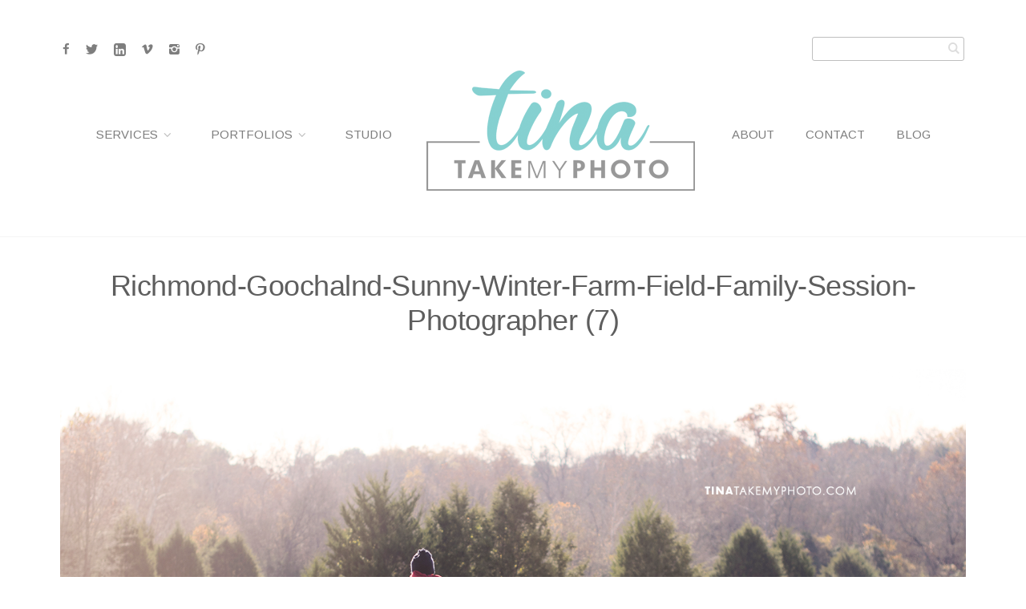

--- FILE ---
content_type: text/html; charset=UTF-8
request_url: https://www.tinatakemyphoto.com/littles/richmond-goochalnd-sunny-winter-farm-field-family-session-photographer-7/
body_size: 22216
content:
<!DOCTYPE html>
<!--[if lt IE 7]> <html class="no-js lt-ie9 lt-ie8 lt-ie7 oldie" lang="en"> <![endif]-->
<!--[if IE 7]>    <html class="no-js lt-ie9 lt-ie8 oldie" lang="en"> <![endif]-->
<!--[if IE 8]>    <html class="no-js lt-ie9 oldie" lang="en"> <![endif]-->
<!--[if gt IE 8]><!--> <html xmlns="http://www.w3.org/1999/xhtml" lang="en-US"  ><!--<![endif]-->

<head>
    <meta http-equiv="Content-Type" content="text/html; charset=UTF-8" />
    <meta name="robots"  content="index, follow" />
    
    <meta name="description" content="Custom Personal and Commercial Branding and Headshot photography for Businesses and Entrepreneurs in RVA" /> 
            <meta property="og:title" content="Richmond-Goochalnd-Sunny-Winter-Farm-Field-Family-Session-Photographer (7)" />
        <meta property="og:site_name" content="Tina Take My Photo | Branding Photographer Richmond Virginia" />
        <meta property="og:url" content="https://www.tinatakemyphoto.com/littles/richmond-goochalnd-sunny-winter-farm-field-family-session-photographer-7/" />
        <meta property="og:type" content="article" />
        <meta property="og:locale" content="en_US" />
        <meta property="og:description" content=""/>
        
    <title>Tina Take My Photo | Branding Photographer Richmond Virginia &raquo; Custom Personal and Commercial Branding and Headshot photography for Businesses and Entrepreneurs in RVARichmond-Goochalnd-Sunny-Winter-Farm-Field-Family-Session-Photographer (7) | Tina Take My Photo | Branding Photographer Richmond Virginia</title>

    <meta name="viewport" content="width=device-width, initial-scale=1.0, minimum-scale=1.0" />

                    <link rel="shortcut icon" href="https://www.tinatakemyphoto.com/wp-content/uploads/2015/07/Favicon1.ico" />
    
    <link rel="profile" href="http://gmpg.org/xfn/11" />


    <link rel="pingback" href="https://www.tinatakemyphoto.com/xmlrpc.php" />
    
        <!--[if lt IE 9]>
            <script src="//html5shiv.googlecode.com/svn/trunk/html5.js"></script>
        <![endif]-->

    <!--[if lt IE 9]>
        <link rel="stylesheet" href="https://www.tinatakemyphoto.com/wp-content/themes/photoform/css/autoinclude/ie.css">
    <![endif]-->
    
    <meta name='robots' content='index, follow, max-image-preview:large, max-snippet:-1, max-video-preview:-1' />

	<!-- This site is optimized with the Yoast SEO plugin v24.9 - https://yoast.com/wordpress/plugins/seo/ -->
	<link rel="canonical" href="https://www.tinatakemyphoto.com/littles/richmond-goochalnd-sunny-winter-farm-field-family-session-photographer-7/" />
	<meta property="og:locale" content="en_US" />
	<meta property="og:type" content="article" />
	<meta property="og:title" content="Richmond-Goochalnd-Sunny-Winter-Farm-Field-Family-Session-Photographer (7) | Tina Take My Photo | Branding Photographer Richmond Virginia" />
	<meta property="og:url" content="https://www.tinatakemyphoto.com/littles/richmond-goochalnd-sunny-winter-farm-field-family-session-photographer-7/" />
	<meta property="og:site_name" content="Tina Take My Photo | Branding Photographer Richmond Virginia" />
	<meta property="article:publisher" content="http://www.facebook.com/tinatakemyphoto" />
	<meta property="og:image" content="https://www.tinatakemyphoto.com/littles/richmond-goochalnd-sunny-winter-farm-field-family-session-photographer-7" />
	<meta property="og:image:width" content="1024" />
	<meta property="og:image:height" content="678" />
	<meta property="og:image:type" content="image/png" />
	<meta name="twitter:card" content="summary_large_image" />
	<meta name="twitter:site" content="@tinatakemyphoto" />
	<script type="application/ld+json" class="yoast-schema-graph">{"@context":"https://schema.org","@graph":[{"@type":"WebPage","@id":"https://www.tinatakemyphoto.com/littles/richmond-goochalnd-sunny-winter-farm-field-family-session-photographer-7/","url":"https://www.tinatakemyphoto.com/littles/richmond-goochalnd-sunny-winter-farm-field-family-session-photographer-7/","name":"Richmond-Goochalnd-Sunny-Winter-Farm-Field-Family-Session-Photographer (7) | Tina Take My Photo | Branding Photographer Richmond Virginia","isPartOf":{"@id":"https://www.tinatakemyphoto.com/#website"},"primaryImageOfPage":{"@id":"https://www.tinatakemyphoto.com/littles/richmond-goochalnd-sunny-winter-farm-field-family-session-photographer-7/#primaryimage"},"image":{"@id":"https://www.tinatakemyphoto.com/littles/richmond-goochalnd-sunny-winter-farm-field-family-session-photographer-7/#primaryimage"},"thumbnailUrl":"https://i0.wp.com/www.tinatakemyphoto.com/wp-content/uploads/2014/12/Richmond-Goochalnd-Sunny-Winter-Farm-Field-Family-Session-Photographer-7.png?fit=1600%2C1060&ssl=1","datePublished":"2014-12-22T04:10:04+00:00","breadcrumb":{"@id":"https://www.tinatakemyphoto.com/littles/richmond-goochalnd-sunny-winter-farm-field-family-session-photographer-7/#breadcrumb"},"inLanguage":"en-US","potentialAction":[{"@type":"ReadAction","target":["https://www.tinatakemyphoto.com/littles/richmond-goochalnd-sunny-winter-farm-field-family-session-photographer-7/"]}]},{"@type":"ImageObject","inLanguage":"en-US","@id":"https://www.tinatakemyphoto.com/littles/richmond-goochalnd-sunny-winter-farm-field-family-session-photographer-7/#primaryimage","url":"https://i0.wp.com/www.tinatakemyphoto.com/wp-content/uploads/2014/12/Richmond-Goochalnd-Sunny-Winter-Farm-Field-Family-Session-Photographer-7.png?fit=1600%2C1060&ssl=1","contentUrl":"https://i0.wp.com/www.tinatakemyphoto.com/wp-content/uploads/2014/12/Richmond-Goochalnd-Sunny-Winter-Farm-Field-Family-Session-Photographer-7.png?fit=1600%2C1060&ssl=1"},{"@type":"BreadcrumbList","@id":"https://www.tinatakemyphoto.com/littles/richmond-goochalnd-sunny-winter-farm-field-family-session-photographer-7/#breadcrumb","itemListElement":[{"@type":"ListItem","position":1,"name":"Home","item":"https://www.tinatakemyphoto.com/"},{"@type":"ListItem","position":2,"name":"The Littles [Goochland Farm Fall Family Photographer]","item":"https://www.tinatakemyphoto.com/littles/"},{"@type":"ListItem","position":3,"name":"Richmond-Goochalnd-Sunny-Winter-Farm-Field-Family-Session-Photographer (7)"}]},{"@type":"WebSite","@id":"https://www.tinatakemyphoto.com/#website","url":"https://www.tinatakemyphoto.com/","name":"Tina Take My Photo | Branding Photographer Richmond Virginia","description":"Custom Personal and Commercial Branding and Headshot photography for Businesses and Entrepreneurs in RVA","publisher":{"@id":"https://www.tinatakemyphoto.com/#organization"},"potentialAction":[{"@type":"SearchAction","target":{"@type":"EntryPoint","urlTemplate":"https://www.tinatakemyphoto.com/?s={search_term_string}"},"query-input":{"@type":"PropertyValueSpecification","valueRequired":true,"valueName":"search_term_string"}}],"inLanguage":"en-US"},{"@type":"Organization","@id":"https://www.tinatakemyphoto.com/#organization","name":"Tina Take My Photo, Inc.","url":"https://www.tinatakemyphoto.com/","logo":{"@type":"ImageObject","inLanguage":"en-US","@id":"https://www.tinatakemyphoto.com/#/schema/logo/image/","url":"https://i0.wp.com/www.tinatakemyphoto.com/wp-content/uploads/2017/04/2017-TTMP_Logo_15_web_Header.png?fit=350%2C186&ssl=1","contentUrl":"https://i0.wp.com/www.tinatakemyphoto.com/wp-content/uploads/2017/04/2017-TTMP_Logo_15_web_Header.png?fit=350%2C186&ssl=1","width":350,"height":186,"caption":"Tina Take My Photo, Inc."},"image":{"@id":"https://www.tinatakemyphoto.com/#/schema/logo/image/"},"sameAs":["http://www.facebook.com/tinatakemyphoto","https://x.com/tinatakemyphoto","http://www.instagram.com/tinatakemyphoto","http://www.pinterest.com/tinatakemyphoto","https://www.linkedin.com/in/tinarthomas/"]}]}</script>
	<!-- / Yoast SEO plugin. -->


<link rel='dns-prefetch' href='//maps.google.com' />
<link rel='dns-prefetch' href='//secure.gravatar.com' />
<link rel='dns-prefetch' href='//www.googletagmanager.com' />
<link rel='dns-prefetch' href='//stats.wp.com' />
<link rel='dns-prefetch' href='//fonts.googleapis.com' />
<link rel='dns-prefetch' href='//v0.wordpress.com' />
<link rel='preconnect' href='//c0.wp.com' />
<link rel='preconnect' href='//i0.wp.com' />
<link rel="alternate" type="application/rss+xml" title="Tina Take My Photo | Branding Photographer Richmond Virginia &raquo; Feed" href="https://www.tinatakemyphoto.com/feed/" />
<link rel="alternate" type="application/rss+xml" title="Tina Take My Photo | Branding Photographer Richmond Virginia &raquo; Comments Feed" href="https://www.tinatakemyphoto.com/comments/feed/" />
<link rel="alternate" type="application/rss+xml" title="Tina Take My Photo | Branding Photographer Richmond Virginia &raquo; Richmond-Goochalnd-Sunny-Winter-Farm-Field-Family-Session-Photographer (7) Comments Feed" href="https://www.tinatakemyphoto.com/littles/richmond-goochalnd-sunny-winter-farm-field-family-session-photographer-7/feed/" />
<link rel="alternate" title="oEmbed (JSON)" type="application/json+oembed" href="https://www.tinatakemyphoto.com/wp-json/oembed/1.0/embed?url=https%3A%2F%2Fwww.tinatakemyphoto.com%2Flittles%2Frichmond-goochalnd-sunny-winter-farm-field-family-session-photographer-7%2F" />
<link rel="alternate" title="oEmbed (XML)" type="text/xml+oembed" href="https://www.tinatakemyphoto.com/wp-json/oembed/1.0/embed?url=https%3A%2F%2Fwww.tinatakemyphoto.com%2Flittles%2Frichmond-goochalnd-sunny-winter-farm-field-family-session-photographer-7%2F&#038;format=xml" />
<style id='wp-img-auto-sizes-contain-inline-css' type='text/css'>
img:is([sizes=auto i],[sizes^="auto," i]){contain-intrinsic-size:3000px 1500px}
/*# sourceURL=wp-img-auto-sizes-contain-inline-css */
</style>
<link rel='stylesheet' id='embed-pdf-viewer-css' href='https://www.tinatakemyphoto.com/wp-content/plugins/embed-pdf-viewer/css/embed-pdf-viewer.css?ver=6.9' type='text/css' media='screen' />
<link rel='stylesheet' id='red-shortcodes-css' href='https://www.tinatakemyphoto.com/wp-content/plugins/red-shortcodes/css/shortcodes.css?ver=6.9' type='text/css' media='all' />
<style id='wp-emoji-styles-inline-css' type='text/css'>

	img.wp-smiley, img.emoji {
		display: inline !important;
		border: none !important;
		box-shadow: none !important;
		height: 1em !important;
		width: 1em !important;
		margin: 0 0.07em !important;
		vertical-align: -0.1em !important;
		background: none !important;
		padding: 0 !important;
	}
/*# sourceURL=wp-emoji-styles-inline-css */
</style>
<link rel='stylesheet' id='wp-block-library-css' href='https://c0.wp.com/c/6.9/wp-includes/css/dist/block-library/style.min.css' type='text/css' media='all' />
<style id='wp-block-image-inline-css' type='text/css'>
.wp-block-image>a,.wp-block-image>figure>a{display:inline-block}.wp-block-image img{box-sizing:border-box;height:auto;max-width:100%;vertical-align:bottom}@media not (prefers-reduced-motion){.wp-block-image img.hide{visibility:hidden}.wp-block-image img.show{animation:show-content-image .4s}}.wp-block-image[style*=border-radius] img,.wp-block-image[style*=border-radius]>a{border-radius:inherit}.wp-block-image.has-custom-border img{box-sizing:border-box}.wp-block-image.aligncenter{text-align:center}.wp-block-image.alignfull>a,.wp-block-image.alignwide>a{width:100%}.wp-block-image.alignfull img,.wp-block-image.alignwide img{height:auto;width:100%}.wp-block-image .aligncenter,.wp-block-image .alignleft,.wp-block-image .alignright,.wp-block-image.aligncenter,.wp-block-image.alignleft,.wp-block-image.alignright{display:table}.wp-block-image .aligncenter>figcaption,.wp-block-image .alignleft>figcaption,.wp-block-image .alignright>figcaption,.wp-block-image.aligncenter>figcaption,.wp-block-image.alignleft>figcaption,.wp-block-image.alignright>figcaption{caption-side:bottom;display:table-caption}.wp-block-image .alignleft{float:left;margin:.5em 1em .5em 0}.wp-block-image .alignright{float:right;margin:.5em 0 .5em 1em}.wp-block-image .aligncenter{margin-left:auto;margin-right:auto}.wp-block-image :where(figcaption){margin-bottom:1em;margin-top:.5em}.wp-block-image.is-style-circle-mask img{border-radius:9999px}@supports ((-webkit-mask-image:none) or (mask-image:none)) or (-webkit-mask-image:none){.wp-block-image.is-style-circle-mask img{border-radius:0;-webkit-mask-image:url('data:image/svg+xml;utf8,<svg viewBox="0 0 100 100" xmlns="http://www.w3.org/2000/svg"><circle cx="50" cy="50" r="50"/></svg>');mask-image:url('data:image/svg+xml;utf8,<svg viewBox="0 0 100 100" xmlns="http://www.w3.org/2000/svg"><circle cx="50" cy="50" r="50"/></svg>');mask-mode:alpha;-webkit-mask-position:center;mask-position:center;-webkit-mask-repeat:no-repeat;mask-repeat:no-repeat;-webkit-mask-size:contain;mask-size:contain}}:root :where(.wp-block-image.is-style-rounded img,.wp-block-image .is-style-rounded img){border-radius:9999px}.wp-block-image figure{margin:0}.wp-lightbox-container{display:flex;flex-direction:column;position:relative}.wp-lightbox-container img{cursor:zoom-in}.wp-lightbox-container img:hover+button{opacity:1}.wp-lightbox-container button{align-items:center;backdrop-filter:blur(16px) saturate(180%);background-color:#5a5a5a40;border:none;border-radius:4px;cursor:zoom-in;display:flex;height:20px;justify-content:center;opacity:0;padding:0;position:absolute;right:16px;text-align:center;top:16px;width:20px;z-index:100}@media not (prefers-reduced-motion){.wp-lightbox-container button{transition:opacity .2s ease}}.wp-lightbox-container button:focus-visible{outline:3px auto #5a5a5a40;outline:3px auto -webkit-focus-ring-color;outline-offset:3px}.wp-lightbox-container button:hover{cursor:pointer;opacity:1}.wp-lightbox-container button:focus{opacity:1}.wp-lightbox-container button:focus,.wp-lightbox-container button:hover,.wp-lightbox-container button:not(:hover):not(:active):not(.has-background){background-color:#5a5a5a40;border:none}.wp-lightbox-overlay{box-sizing:border-box;cursor:zoom-out;height:100vh;left:0;overflow:hidden;position:fixed;top:0;visibility:hidden;width:100%;z-index:100000}.wp-lightbox-overlay .close-button{align-items:center;cursor:pointer;display:flex;justify-content:center;min-height:40px;min-width:40px;padding:0;position:absolute;right:calc(env(safe-area-inset-right) + 16px);top:calc(env(safe-area-inset-top) + 16px);z-index:5000000}.wp-lightbox-overlay .close-button:focus,.wp-lightbox-overlay .close-button:hover,.wp-lightbox-overlay .close-button:not(:hover):not(:active):not(.has-background){background:none;border:none}.wp-lightbox-overlay .lightbox-image-container{height:var(--wp--lightbox-container-height);left:50%;overflow:hidden;position:absolute;top:50%;transform:translate(-50%,-50%);transform-origin:top left;width:var(--wp--lightbox-container-width);z-index:9999999999}.wp-lightbox-overlay .wp-block-image{align-items:center;box-sizing:border-box;display:flex;height:100%;justify-content:center;margin:0;position:relative;transform-origin:0 0;width:100%;z-index:3000000}.wp-lightbox-overlay .wp-block-image img{height:var(--wp--lightbox-image-height);min-height:var(--wp--lightbox-image-height);min-width:var(--wp--lightbox-image-width);width:var(--wp--lightbox-image-width)}.wp-lightbox-overlay .wp-block-image figcaption{display:none}.wp-lightbox-overlay button{background:none;border:none}.wp-lightbox-overlay .scrim{background-color:#fff;height:100%;opacity:.9;position:absolute;width:100%;z-index:2000000}.wp-lightbox-overlay.active{visibility:visible}@media not (prefers-reduced-motion){.wp-lightbox-overlay.active{animation:turn-on-visibility .25s both}.wp-lightbox-overlay.active img{animation:turn-on-visibility .35s both}.wp-lightbox-overlay.show-closing-animation:not(.active){animation:turn-off-visibility .35s both}.wp-lightbox-overlay.show-closing-animation:not(.active) img{animation:turn-off-visibility .25s both}.wp-lightbox-overlay.zoom.active{animation:none;opacity:1;visibility:visible}.wp-lightbox-overlay.zoom.active .lightbox-image-container{animation:lightbox-zoom-in .4s}.wp-lightbox-overlay.zoom.active .lightbox-image-container img{animation:none}.wp-lightbox-overlay.zoom.active .scrim{animation:turn-on-visibility .4s forwards}.wp-lightbox-overlay.zoom.show-closing-animation:not(.active){animation:none}.wp-lightbox-overlay.zoom.show-closing-animation:not(.active) .lightbox-image-container{animation:lightbox-zoom-out .4s}.wp-lightbox-overlay.zoom.show-closing-animation:not(.active) .lightbox-image-container img{animation:none}.wp-lightbox-overlay.zoom.show-closing-animation:not(.active) .scrim{animation:turn-off-visibility .4s forwards}}@keyframes show-content-image{0%{visibility:hidden}99%{visibility:hidden}to{visibility:visible}}@keyframes turn-on-visibility{0%{opacity:0}to{opacity:1}}@keyframes turn-off-visibility{0%{opacity:1;visibility:visible}99%{opacity:0;visibility:visible}to{opacity:0;visibility:hidden}}@keyframes lightbox-zoom-in{0%{transform:translate(calc((-100vw + var(--wp--lightbox-scrollbar-width))/2 + var(--wp--lightbox-initial-left-position)),calc(-50vh + var(--wp--lightbox-initial-top-position))) scale(var(--wp--lightbox-scale))}to{transform:translate(-50%,-50%) scale(1)}}@keyframes lightbox-zoom-out{0%{transform:translate(-50%,-50%) scale(1);visibility:visible}99%{visibility:visible}to{transform:translate(calc((-100vw + var(--wp--lightbox-scrollbar-width))/2 + var(--wp--lightbox-initial-left-position)),calc(-50vh + var(--wp--lightbox-initial-top-position))) scale(var(--wp--lightbox-scale));visibility:hidden}}
/*# sourceURL=https://c0.wp.com/c/6.9/wp-includes/blocks/image/style.min.css */
</style>
<style id='wp-block-paragraph-inline-css' type='text/css'>
.is-small-text{font-size:.875em}.is-regular-text{font-size:1em}.is-large-text{font-size:2.25em}.is-larger-text{font-size:3em}.has-drop-cap:not(:focus):first-letter{float:left;font-size:8.4em;font-style:normal;font-weight:100;line-height:.68;margin:.05em .1em 0 0;text-transform:uppercase}body.rtl .has-drop-cap:not(:focus):first-letter{float:none;margin-left:.1em}p.has-drop-cap.has-background{overflow:hidden}:root :where(p.has-background){padding:1.25em 2.375em}:where(p.has-text-color:not(.has-link-color)) a{color:inherit}p.has-text-align-left[style*="writing-mode:vertical-lr"],p.has-text-align-right[style*="writing-mode:vertical-rl"]{rotate:180deg}
/*# sourceURL=https://c0.wp.com/c/6.9/wp-includes/blocks/paragraph/style.min.css */
</style>
<style id='wp-block-separator-inline-css' type='text/css'>
@charset "UTF-8";.wp-block-separator{border:none;border-top:2px solid}:root :where(.wp-block-separator.is-style-dots){height:auto;line-height:1;text-align:center}:root :where(.wp-block-separator.is-style-dots):before{color:currentColor;content:"···";font-family:serif;font-size:1.5em;letter-spacing:2em;padding-left:2em}.wp-block-separator.is-style-dots{background:none!important;border:none!important}
/*# sourceURL=https://c0.wp.com/c/6.9/wp-includes/blocks/separator/style.min.css */
</style>
<style id='wp-block-social-links-inline-css' type='text/css'>
.wp-block-social-links{background:none;box-sizing:border-box;margin-left:0;padding-left:0;padding-right:0;text-indent:0}.wp-block-social-links .wp-social-link a,.wp-block-social-links .wp-social-link a:hover{border-bottom:0;box-shadow:none;text-decoration:none}.wp-block-social-links .wp-social-link svg{height:1em;width:1em}.wp-block-social-links .wp-social-link span:not(.screen-reader-text){font-size:.65em;margin-left:.5em;margin-right:.5em}.wp-block-social-links.has-small-icon-size{font-size:16px}.wp-block-social-links,.wp-block-social-links.has-normal-icon-size{font-size:24px}.wp-block-social-links.has-large-icon-size{font-size:36px}.wp-block-social-links.has-huge-icon-size{font-size:48px}.wp-block-social-links.aligncenter{display:flex;justify-content:center}.wp-block-social-links.alignright{justify-content:flex-end}.wp-block-social-link{border-radius:9999px;display:block}@media not (prefers-reduced-motion){.wp-block-social-link{transition:transform .1s ease}}.wp-block-social-link{height:auto}.wp-block-social-link a{align-items:center;display:flex;line-height:0}.wp-block-social-link:hover{transform:scale(1.1)}.wp-block-social-links .wp-block-social-link.wp-social-link{display:inline-block;margin:0;padding:0}.wp-block-social-links .wp-block-social-link.wp-social-link .wp-block-social-link-anchor,.wp-block-social-links .wp-block-social-link.wp-social-link .wp-block-social-link-anchor svg,.wp-block-social-links .wp-block-social-link.wp-social-link .wp-block-social-link-anchor:active,.wp-block-social-links .wp-block-social-link.wp-social-link .wp-block-social-link-anchor:hover,.wp-block-social-links .wp-block-social-link.wp-social-link .wp-block-social-link-anchor:visited{color:currentColor;fill:currentColor}:where(.wp-block-social-links:not(.is-style-logos-only)) .wp-social-link{background-color:#f0f0f0;color:#444}:where(.wp-block-social-links:not(.is-style-logos-only)) .wp-social-link-amazon{background-color:#f90;color:#fff}:where(.wp-block-social-links:not(.is-style-logos-only)) .wp-social-link-bandcamp{background-color:#1ea0c3;color:#fff}:where(.wp-block-social-links:not(.is-style-logos-only)) .wp-social-link-behance{background-color:#0757fe;color:#fff}:where(.wp-block-social-links:not(.is-style-logos-only)) .wp-social-link-bluesky{background-color:#0a7aff;color:#fff}:where(.wp-block-social-links:not(.is-style-logos-only)) .wp-social-link-codepen{background-color:#1e1f26;color:#fff}:where(.wp-block-social-links:not(.is-style-logos-only)) .wp-social-link-deviantart{background-color:#02e49b;color:#fff}:where(.wp-block-social-links:not(.is-style-logos-only)) .wp-social-link-discord{background-color:#5865f2;color:#fff}:where(.wp-block-social-links:not(.is-style-logos-only)) .wp-social-link-dribbble{background-color:#e94c89;color:#fff}:where(.wp-block-social-links:not(.is-style-logos-only)) .wp-social-link-dropbox{background-color:#4280ff;color:#fff}:where(.wp-block-social-links:not(.is-style-logos-only)) .wp-social-link-etsy{background-color:#f45800;color:#fff}:where(.wp-block-social-links:not(.is-style-logos-only)) .wp-social-link-facebook{background-color:#0866ff;color:#fff}:where(.wp-block-social-links:not(.is-style-logos-only)) .wp-social-link-fivehundredpx{background-color:#000;color:#fff}:where(.wp-block-social-links:not(.is-style-logos-only)) .wp-social-link-flickr{background-color:#0461dd;color:#fff}:where(.wp-block-social-links:not(.is-style-logos-only)) .wp-social-link-foursquare{background-color:#e65678;color:#fff}:where(.wp-block-social-links:not(.is-style-logos-only)) .wp-social-link-github{background-color:#24292d;color:#fff}:where(.wp-block-social-links:not(.is-style-logos-only)) .wp-social-link-goodreads{background-color:#eceadd;color:#382110}:where(.wp-block-social-links:not(.is-style-logos-only)) .wp-social-link-google{background-color:#ea4434;color:#fff}:where(.wp-block-social-links:not(.is-style-logos-only)) .wp-social-link-gravatar{background-color:#1d4fc4;color:#fff}:where(.wp-block-social-links:not(.is-style-logos-only)) .wp-social-link-instagram{background-color:#f00075;color:#fff}:where(.wp-block-social-links:not(.is-style-logos-only)) .wp-social-link-lastfm{background-color:#e21b24;color:#fff}:where(.wp-block-social-links:not(.is-style-logos-only)) .wp-social-link-linkedin{background-color:#0d66c2;color:#fff}:where(.wp-block-social-links:not(.is-style-logos-only)) .wp-social-link-mastodon{background-color:#3288d4;color:#fff}:where(.wp-block-social-links:not(.is-style-logos-only)) .wp-social-link-medium{background-color:#000;color:#fff}:where(.wp-block-social-links:not(.is-style-logos-only)) .wp-social-link-meetup{background-color:#f6405f;color:#fff}:where(.wp-block-social-links:not(.is-style-logos-only)) .wp-social-link-patreon{background-color:#000;color:#fff}:where(.wp-block-social-links:not(.is-style-logos-only)) .wp-social-link-pinterest{background-color:#e60122;color:#fff}:where(.wp-block-social-links:not(.is-style-logos-only)) .wp-social-link-pocket{background-color:#ef4155;color:#fff}:where(.wp-block-social-links:not(.is-style-logos-only)) .wp-social-link-reddit{background-color:#ff4500;color:#fff}:where(.wp-block-social-links:not(.is-style-logos-only)) .wp-social-link-skype{background-color:#0478d7;color:#fff}:where(.wp-block-social-links:not(.is-style-logos-only)) .wp-social-link-snapchat{background-color:#fefc00;color:#fff;stroke:#000}:where(.wp-block-social-links:not(.is-style-logos-only)) .wp-social-link-soundcloud{background-color:#ff5600;color:#fff}:where(.wp-block-social-links:not(.is-style-logos-only)) .wp-social-link-spotify{background-color:#1bd760;color:#fff}:where(.wp-block-social-links:not(.is-style-logos-only)) .wp-social-link-telegram{background-color:#2aabee;color:#fff}:where(.wp-block-social-links:not(.is-style-logos-only)) .wp-social-link-threads{background-color:#000;color:#fff}:where(.wp-block-social-links:not(.is-style-logos-only)) .wp-social-link-tiktok{background-color:#000;color:#fff}:where(.wp-block-social-links:not(.is-style-logos-only)) .wp-social-link-tumblr{background-color:#011835;color:#fff}:where(.wp-block-social-links:not(.is-style-logos-only)) .wp-social-link-twitch{background-color:#6440a4;color:#fff}:where(.wp-block-social-links:not(.is-style-logos-only)) .wp-social-link-twitter{background-color:#1da1f2;color:#fff}:where(.wp-block-social-links:not(.is-style-logos-only)) .wp-social-link-vimeo{background-color:#1eb7ea;color:#fff}:where(.wp-block-social-links:not(.is-style-logos-only)) .wp-social-link-vk{background-color:#4680c2;color:#fff}:where(.wp-block-social-links:not(.is-style-logos-only)) .wp-social-link-wordpress{background-color:#3499cd;color:#fff}:where(.wp-block-social-links:not(.is-style-logos-only)) .wp-social-link-whatsapp{background-color:#25d366;color:#fff}:where(.wp-block-social-links:not(.is-style-logos-only)) .wp-social-link-x{background-color:#000;color:#fff}:where(.wp-block-social-links:not(.is-style-logos-only)) .wp-social-link-yelp{background-color:#d32422;color:#fff}:where(.wp-block-social-links:not(.is-style-logos-only)) .wp-social-link-youtube{background-color:red;color:#fff}:where(.wp-block-social-links.is-style-logos-only) .wp-social-link{background:none}:where(.wp-block-social-links.is-style-logos-only) .wp-social-link svg{height:1.25em;width:1.25em}:where(.wp-block-social-links.is-style-logos-only) .wp-social-link-amazon{color:#f90}:where(.wp-block-social-links.is-style-logos-only) .wp-social-link-bandcamp{color:#1ea0c3}:where(.wp-block-social-links.is-style-logos-only) .wp-social-link-behance{color:#0757fe}:where(.wp-block-social-links.is-style-logos-only) .wp-social-link-bluesky{color:#0a7aff}:where(.wp-block-social-links.is-style-logos-only) .wp-social-link-codepen{color:#1e1f26}:where(.wp-block-social-links.is-style-logos-only) .wp-social-link-deviantart{color:#02e49b}:where(.wp-block-social-links.is-style-logos-only) .wp-social-link-discord{color:#5865f2}:where(.wp-block-social-links.is-style-logos-only) .wp-social-link-dribbble{color:#e94c89}:where(.wp-block-social-links.is-style-logos-only) .wp-social-link-dropbox{color:#4280ff}:where(.wp-block-social-links.is-style-logos-only) .wp-social-link-etsy{color:#f45800}:where(.wp-block-social-links.is-style-logos-only) .wp-social-link-facebook{color:#0866ff}:where(.wp-block-social-links.is-style-logos-only) .wp-social-link-fivehundredpx{color:#000}:where(.wp-block-social-links.is-style-logos-only) .wp-social-link-flickr{color:#0461dd}:where(.wp-block-social-links.is-style-logos-only) .wp-social-link-foursquare{color:#e65678}:where(.wp-block-social-links.is-style-logos-only) .wp-social-link-github{color:#24292d}:where(.wp-block-social-links.is-style-logos-only) .wp-social-link-goodreads{color:#382110}:where(.wp-block-social-links.is-style-logos-only) .wp-social-link-google{color:#ea4434}:where(.wp-block-social-links.is-style-logos-only) .wp-social-link-gravatar{color:#1d4fc4}:where(.wp-block-social-links.is-style-logos-only) .wp-social-link-instagram{color:#f00075}:where(.wp-block-social-links.is-style-logos-only) .wp-social-link-lastfm{color:#e21b24}:where(.wp-block-social-links.is-style-logos-only) .wp-social-link-linkedin{color:#0d66c2}:where(.wp-block-social-links.is-style-logos-only) .wp-social-link-mastodon{color:#3288d4}:where(.wp-block-social-links.is-style-logos-only) .wp-social-link-medium{color:#000}:where(.wp-block-social-links.is-style-logos-only) .wp-social-link-meetup{color:#f6405f}:where(.wp-block-social-links.is-style-logos-only) .wp-social-link-patreon{color:#000}:where(.wp-block-social-links.is-style-logos-only) .wp-social-link-pinterest{color:#e60122}:where(.wp-block-social-links.is-style-logos-only) .wp-social-link-pocket{color:#ef4155}:where(.wp-block-social-links.is-style-logos-only) .wp-social-link-reddit{color:#ff4500}:where(.wp-block-social-links.is-style-logos-only) .wp-social-link-skype{color:#0478d7}:where(.wp-block-social-links.is-style-logos-only) .wp-social-link-snapchat{color:#fff;stroke:#000}:where(.wp-block-social-links.is-style-logos-only) .wp-social-link-soundcloud{color:#ff5600}:where(.wp-block-social-links.is-style-logos-only) .wp-social-link-spotify{color:#1bd760}:where(.wp-block-social-links.is-style-logos-only) .wp-social-link-telegram{color:#2aabee}:where(.wp-block-social-links.is-style-logos-only) .wp-social-link-threads{color:#000}:where(.wp-block-social-links.is-style-logos-only) .wp-social-link-tiktok{color:#000}:where(.wp-block-social-links.is-style-logos-only) .wp-social-link-tumblr{color:#011835}:where(.wp-block-social-links.is-style-logos-only) .wp-social-link-twitch{color:#6440a4}:where(.wp-block-social-links.is-style-logos-only) .wp-social-link-twitter{color:#1da1f2}:where(.wp-block-social-links.is-style-logos-only) .wp-social-link-vimeo{color:#1eb7ea}:where(.wp-block-social-links.is-style-logos-only) .wp-social-link-vk{color:#4680c2}:where(.wp-block-social-links.is-style-logos-only) .wp-social-link-whatsapp{color:#25d366}:where(.wp-block-social-links.is-style-logos-only) .wp-social-link-wordpress{color:#3499cd}:where(.wp-block-social-links.is-style-logos-only) .wp-social-link-x{color:#000}:where(.wp-block-social-links.is-style-logos-only) .wp-social-link-yelp{color:#d32422}:where(.wp-block-social-links.is-style-logos-only) .wp-social-link-youtube{color:red}.wp-block-social-links.is-style-pill-shape .wp-social-link{width:auto}:root :where(.wp-block-social-links .wp-social-link a){padding:.25em}:root :where(.wp-block-social-links.is-style-logos-only .wp-social-link a){padding:0}:root :where(.wp-block-social-links.is-style-pill-shape .wp-social-link a){padding-left:.6666666667em;padding-right:.6666666667em}.wp-block-social-links:not(.has-icon-color):not(.has-icon-background-color) .wp-social-link-snapchat .wp-block-social-link-label{color:#000}
/*# sourceURL=https://c0.wp.com/c/6.9/wp-includes/blocks/social-links/style.min.css */
</style>
<style id='wp-block-spacer-inline-css' type='text/css'>
.wp-block-spacer{clear:both}
/*# sourceURL=https://c0.wp.com/c/6.9/wp-includes/blocks/spacer/style.min.css */
</style>
<style id='global-styles-inline-css' type='text/css'>
:root{--wp--preset--aspect-ratio--square: 1;--wp--preset--aspect-ratio--4-3: 4/3;--wp--preset--aspect-ratio--3-4: 3/4;--wp--preset--aspect-ratio--3-2: 3/2;--wp--preset--aspect-ratio--2-3: 2/3;--wp--preset--aspect-ratio--16-9: 16/9;--wp--preset--aspect-ratio--9-16: 9/16;--wp--preset--color--black: #000000;--wp--preset--color--cyan-bluish-gray: #abb8c3;--wp--preset--color--white: #ffffff;--wp--preset--color--pale-pink: #f78da7;--wp--preset--color--vivid-red: #cf2e2e;--wp--preset--color--luminous-vivid-orange: #ff6900;--wp--preset--color--luminous-vivid-amber: #fcb900;--wp--preset--color--light-green-cyan: #7bdcb5;--wp--preset--color--vivid-green-cyan: #00d084;--wp--preset--color--pale-cyan-blue: #8ed1fc;--wp--preset--color--vivid-cyan-blue: #0693e3;--wp--preset--color--vivid-purple: #9b51e0;--wp--preset--gradient--vivid-cyan-blue-to-vivid-purple: linear-gradient(135deg,rgb(6,147,227) 0%,rgb(155,81,224) 100%);--wp--preset--gradient--light-green-cyan-to-vivid-green-cyan: linear-gradient(135deg,rgb(122,220,180) 0%,rgb(0,208,130) 100%);--wp--preset--gradient--luminous-vivid-amber-to-luminous-vivid-orange: linear-gradient(135deg,rgb(252,185,0) 0%,rgb(255,105,0) 100%);--wp--preset--gradient--luminous-vivid-orange-to-vivid-red: linear-gradient(135deg,rgb(255,105,0) 0%,rgb(207,46,46) 100%);--wp--preset--gradient--very-light-gray-to-cyan-bluish-gray: linear-gradient(135deg,rgb(238,238,238) 0%,rgb(169,184,195) 100%);--wp--preset--gradient--cool-to-warm-spectrum: linear-gradient(135deg,rgb(74,234,220) 0%,rgb(151,120,209) 20%,rgb(207,42,186) 40%,rgb(238,44,130) 60%,rgb(251,105,98) 80%,rgb(254,248,76) 100%);--wp--preset--gradient--blush-light-purple: linear-gradient(135deg,rgb(255,206,236) 0%,rgb(152,150,240) 100%);--wp--preset--gradient--blush-bordeaux: linear-gradient(135deg,rgb(254,205,165) 0%,rgb(254,45,45) 50%,rgb(107,0,62) 100%);--wp--preset--gradient--luminous-dusk: linear-gradient(135deg,rgb(255,203,112) 0%,rgb(199,81,192) 50%,rgb(65,88,208) 100%);--wp--preset--gradient--pale-ocean: linear-gradient(135deg,rgb(255,245,203) 0%,rgb(182,227,212) 50%,rgb(51,167,181) 100%);--wp--preset--gradient--electric-grass: linear-gradient(135deg,rgb(202,248,128) 0%,rgb(113,206,126) 100%);--wp--preset--gradient--midnight: linear-gradient(135deg,rgb(2,3,129) 0%,rgb(40,116,252) 100%);--wp--preset--font-size--small: 13px;--wp--preset--font-size--medium: 20px;--wp--preset--font-size--large: 36px;--wp--preset--font-size--x-large: 42px;--wp--preset--spacing--20: 0.44rem;--wp--preset--spacing--30: 0.67rem;--wp--preset--spacing--40: 1rem;--wp--preset--spacing--50: 1.5rem;--wp--preset--spacing--60: 2.25rem;--wp--preset--spacing--70: 3.38rem;--wp--preset--spacing--80: 5.06rem;--wp--preset--shadow--natural: 6px 6px 9px rgba(0, 0, 0, 0.2);--wp--preset--shadow--deep: 12px 12px 50px rgba(0, 0, 0, 0.4);--wp--preset--shadow--sharp: 6px 6px 0px rgba(0, 0, 0, 0.2);--wp--preset--shadow--outlined: 6px 6px 0px -3px rgb(255, 255, 255), 6px 6px rgb(0, 0, 0);--wp--preset--shadow--crisp: 6px 6px 0px rgb(0, 0, 0);}:where(.is-layout-flex){gap: 0.5em;}:where(.is-layout-grid){gap: 0.5em;}body .is-layout-flex{display: flex;}.is-layout-flex{flex-wrap: wrap;align-items: center;}.is-layout-flex > :is(*, div){margin: 0;}body .is-layout-grid{display: grid;}.is-layout-grid > :is(*, div){margin: 0;}:where(.wp-block-columns.is-layout-flex){gap: 2em;}:where(.wp-block-columns.is-layout-grid){gap: 2em;}:where(.wp-block-post-template.is-layout-flex){gap: 1.25em;}:where(.wp-block-post-template.is-layout-grid){gap: 1.25em;}.has-black-color{color: var(--wp--preset--color--black) !important;}.has-cyan-bluish-gray-color{color: var(--wp--preset--color--cyan-bluish-gray) !important;}.has-white-color{color: var(--wp--preset--color--white) !important;}.has-pale-pink-color{color: var(--wp--preset--color--pale-pink) !important;}.has-vivid-red-color{color: var(--wp--preset--color--vivid-red) !important;}.has-luminous-vivid-orange-color{color: var(--wp--preset--color--luminous-vivid-orange) !important;}.has-luminous-vivid-amber-color{color: var(--wp--preset--color--luminous-vivid-amber) !important;}.has-light-green-cyan-color{color: var(--wp--preset--color--light-green-cyan) !important;}.has-vivid-green-cyan-color{color: var(--wp--preset--color--vivid-green-cyan) !important;}.has-pale-cyan-blue-color{color: var(--wp--preset--color--pale-cyan-blue) !important;}.has-vivid-cyan-blue-color{color: var(--wp--preset--color--vivid-cyan-blue) !important;}.has-vivid-purple-color{color: var(--wp--preset--color--vivid-purple) !important;}.has-black-background-color{background-color: var(--wp--preset--color--black) !important;}.has-cyan-bluish-gray-background-color{background-color: var(--wp--preset--color--cyan-bluish-gray) !important;}.has-white-background-color{background-color: var(--wp--preset--color--white) !important;}.has-pale-pink-background-color{background-color: var(--wp--preset--color--pale-pink) !important;}.has-vivid-red-background-color{background-color: var(--wp--preset--color--vivid-red) !important;}.has-luminous-vivid-orange-background-color{background-color: var(--wp--preset--color--luminous-vivid-orange) !important;}.has-luminous-vivid-amber-background-color{background-color: var(--wp--preset--color--luminous-vivid-amber) !important;}.has-light-green-cyan-background-color{background-color: var(--wp--preset--color--light-green-cyan) !important;}.has-vivid-green-cyan-background-color{background-color: var(--wp--preset--color--vivid-green-cyan) !important;}.has-pale-cyan-blue-background-color{background-color: var(--wp--preset--color--pale-cyan-blue) !important;}.has-vivid-cyan-blue-background-color{background-color: var(--wp--preset--color--vivid-cyan-blue) !important;}.has-vivid-purple-background-color{background-color: var(--wp--preset--color--vivid-purple) !important;}.has-black-border-color{border-color: var(--wp--preset--color--black) !important;}.has-cyan-bluish-gray-border-color{border-color: var(--wp--preset--color--cyan-bluish-gray) !important;}.has-white-border-color{border-color: var(--wp--preset--color--white) !important;}.has-pale-pink-border-color{border-color: var(--wp--preset--color--pale-pink) !important;}.has-vivid-red-border-color{border-color: var(--wp--preset--color--vivid-red) !important;}.has-luminous-vivid-orange-border-color{border-color: var(--wp--preset--color--luminous-vivid-orange) !important;}.has-luminous-vivid-amber-border-color{border-color: var(--wp--preset--color--luminous-vivid-amber) !important;}.has-light-green-cyan-border-color{border-color: var(--wp--preset--color--light-green-cyan) !important;}.has-vivid-green-cyan-border-color{border-color: var(--wp--preset--color--vivid-green-cyan) !important;}.has-pale-cyan-blue-border-color{border-color: var(--wp--preset--color--pale-cyan-blue) !important;}.has-vivid-cyan-blue-border-color{border-color: var(--wp--preset--color--vivid-cyan-blue) !important;}.has-vivid-purple-border-color{border-color: var(--wp--preset--color--vivid-purple) !important;}.has-vivid-cyan-blue-to-vivid-purple-gradient-background{background: var(--wp--preset--gradient--vivid-cyan-blue-to-vivid-purple) !important;}.has-light-green-cyan-to-vivid-green-cyan-gradient-background{background: var(--wp--preset--gradient--light-green-cyan-to-vivid-green-cyan) !important;}.has-luminous-vivid-amber-to-luminous-vivid-orange-gradient-background{background: var(--wp--preset--gradient--luminous-vivid-amber-to-luminous-vivid-orange) !important;}.has-luminous-vivid-orange-to-vivid-red-gradient-background{background: var(--wp--preset--gradient--luminous-vivid-orange-to-vivid-red) !important;}.has-very-light-gray-to-cyan-bluish-gray-gradient-background{background: var(--wp--preset--gradient--very-light-gray-to-cyan-bluish-gray) !important;}.has-cool-to-warm-spectrum-gradient-background{background: var(--wp--preset--gradient--cool-to-warm-spectrum) !important;}.has-blush-light-purple-gradient-background{background: var(--wp--preset--gradient--blush-light-purple) !important;}.has-blush-bordeaux-gradient-background{background: var(--wp--preset--gradient--blush-bordeaux) !important;}.has-luminous-dusk-gradient-background{background: var(--wp--preset--gradient--luminous-dusk) !important;}.has-pale-ocean-gradient-background{background: var(--wp--preset--gradient--pale-ocean) !important;}.has-electric-grass-gradient-background{background: var(--wp--preset--gradient--electric-grass) !important;}.has-midnight-gradient-background{background: var(--wp--preset--gradient--midnight) !important;}.has-small-font-size{font-size: var(--wp--preset--font-size--small) !important;}.has-medium-font-size{font-size: var(--wp--preset--font-size--medium) !important;}.has-large-font-size{font-size: var(--wp--preset--font-size--large) !important;}.has-x-large-font-size{font-size: var(--wp--preset--font-size--x-large) !important;}
/*# sourceURL=global-styles-inline-css */
</style>

<style id='classic-theme-styles-inline-css' type='text/css'>
/*! This file is auto-generated */
.wp-block-button__link{color:#fff;background-color:#32373c;border-radius:9999px;box-shadow:none;text-decoration:none;padding:calc(.667em + 2px) calc(1.333em + 2px);font-size:1.125em}.wp-block-file__button{background:#32373c;color:#fff;text-decoration:none}
/*# sourceURL=/wp-includes/css/classic-themes.min.css */
</style>
<link rel='stylesheet' id='fca-ept-editor-style-css' href='https://www.tinatakemyphoto.com/wp-content/plugins/easy-pricing-tables/assets/blocks/editor/fca-ept-editor.min.css?ver=4.1.1' type='text/css' media='all' />
<link rel='stylesheet' id='fca-ept-layout1-style-css' href='https://www.tinatakemyphoto.com/wp-content/plugins/easy-pricing-tables/assets/blocks/layout1/fca-ept-layout1.min.css?ver=4.1.1' type='text/css' media='all' />
<link rel='stylesheet' id='fca-ept-layout2-style-css' href='https://www.tinatakemyphoto.com/wp-content/plugins/easy-pricing-tables/assets/blocks/layout2/fca-ept-layout2.min.css?ver=4.1.1' type='text/css' media='all' />
<link rel='stylesheet' id='dh-ptp-design1-css' href='https://www.tinatakemyphoto.com/wp-content/plugins/easy-pricing-tables/assets/pricing-tables/design1/pricingtable.min.css?ver=4.1.1' type='text/css' media='all' />
<link rel='stylesheet' id='dh-ptp-block-css-css' href='https://www.tinatakemyphoto.com/wp-content/plugins/easy-pricing-tables/assets/blocks/legacy/block.css?ver=4.1.1' type='text/css' media='all' />
<link rel='stylesheet' id='jquery-ui-css' href='https://www.tinatakemyphoto.com/wp-content/plugins/form-maker/css/jquery-ui-1.10.3.custom.css?ver=6.9' type='text/css' media='all' />
<link rel='stylesheet' id='jquery-ui-spinner-css' href='https://www.tinatakemyphoto.com/wp-content/plugins/form-maker/css/jquery-ui-spinner.css?ver=6.9' type='text/css' media='all' />
<link rel='stylesheet' id='form_maker_calendar-jos-css' href='https://www.tinatakemyphoto.com/wp-content/plugins/form-maker/css/calendar-jos.css?ver=6.9' type='text/css' media='all' />
<link rel='stylesheet' id='form_maker_frontend-css' href='https://www.tinatakemyphoto.com/wp-content/plugins/form-maker/css/form_maker_frontend.css?ver=6.9' type='text/css' media='all' />
<link rel='stylesheet' id='simple-banner-style-css' href='https://www.tinatakemyphoto.com/wp-content/plugins/simple-banner/simple-banner.css?ver=3.1.2' type='text/css' media='all' />
<link rel='stylesheet' id='wpsc-style-css' href='https://www.tinatakemyphoto.com/wp-content/plugins/wordpress-simple-paypal-shopping-cart/assets/wpsc-front-end-styles.css?ver=5.1.9' type='text/css' media='all' />
<link rel='stylesheet' id='default_stylesheet-css' href='https://www.tinatakemyphoto.com/wp-content/themes/photoform/style.css?ver=6.9' type='text/css' media='all' />
<link rel='stylesheet' id='camera.css-style-css' href='https://www.tinatakemyphoto.com/wp-content/themes/photoform/css/autoinclude/camera.css?ver=6.9' type='text/css' media='all' />
<link rel='stylesheet' id='fontello.css-style-css' href='https://www.tinatakemyphoto.com/wp-content/themes/photoform/css/autoinclude/fontello.css?ver=6.9' type='text/css' media='all' />
<link rel='stylesheet' id='foundation.min.css-style-css' href='https://www.tinatakemyphoto.com/wp-content/themes/photoform/css/autoinclude/foundation.min.css?ver=6.9' type='text/css' media='all' />
<link rel='stylesheet' id='galleria.folio.css-style-css' href='https://www.tinatakemyphoto.com/wp-content/themes/photoform/css/autoinclude/galleria.folio.css?ver=6.9' type='text/css' media='all' />
<link rel='stylesheet' id='ie.css-style-css' href='https://www.tinatakemyphoto.com/wp-content/themes/photoform/css/autoinclude/ie.css?ver=6.9' type='text/css' media='all' />
<link rel='stylesheet' id='jquery.jscrollpane.css-style-css' href='https://www.tinatakemyphoto.com/wp-content/themes/photoform/css/autoinclude/jquery.jscrollpane.css?ver=6.9' type='text/css' media='all' />
<link rel='stylesheet' id='red-widgets.css-style-css' href='https://www.tinatakemyphoto.com/wp-content/themes/photoform/css/autoinclude/red-widgets.css?ver=6.9' type='text/css' media='all' />
<link rel='stylesheet' id='style.css-style-css' href='https://www.tinatakemyphoto.com/wp-content/themes/photoform/css/autoinclude/style.css?ver=6.9' type='text/css' media='all' />
<link rel='stylesheet' id='woocommerce_stylesheet-css' href='https://www.tinatakemyphoto.com/wp-content/themes/photoform/woocommerce/woocommerce.css?ver=6.9' type='text/css' media='all' />
<link rel='stylesheet' id='red-gfont-1-css' href='https://fonts.googleapis.com/css?family=Arimo%3A100%2C200%2C400%2C700&#038;v1subset=latin%2Cgreek%27&#038;ver=6.9' type='text/css' media='all' />
<link rel='stylesheet' id='red-gfont-3-css' href='https://fonts.googleapis.com/css?family=Montserrat%3A100%2C200%2C400%2C700&#038;v1subset=latin%2Cgreek%27&#038;ver=6.9' type='text/css' media='all' />
<link rel='stylesheet' id='zfp_style-css' href='https://www.tinatakemyphoto.com/wp-content/plugins/zenfoliopress/zfp.css?ver=v015' type='text/css' media='all' />
<link rel='stylesheet' id='zfp_slimbox2-css' href='https://www.tinatakemyphoto.com/wp-content/plugins/zenfoliopress/slimbox2.css?ver=v2.04' type='text/css' media='all' />
<script type="text/javascript" src="https://c0.wp.com/c/6.9/wp-includes/js/jquery/jquery.min.js" id="jquery-core-js"></script>
<script type="text/javascript" src="https://c0.wp.com/c/6.9/wp-includes/js/jquery/jquery-migrate.min.js" id="jquery-migrate-js"></script>
<script type="text/javascript" src="https://maps.google.com/maps/api/js?sensor=false&amp;ver=6.9" id="gmap_form_api-js"></script>
<script type="text/javascript" src="https://www.tinatakemyphoto.com/wp-content/plugins/form-maker/js/if_gmap_front_end.js?ver=6.9" id="gmap_form-js"></script>
<script type="text/javascript" src="https://www.tinatakemyphoto.com/wp-content/plugins/form-maker/js/jelly.min.js?ver=6.9" id="jelly.min-js"></script>
<script type="text/javascript" src="https://www.tinatakemyphoto.com/wp-content/plugins/form-maker/js/file-upload.js?ver=6.9" id="file-upload-js"></script>
<script type="text/javascript" src="https://www.tinatakemyphoto.com/wp-content/plugins/form-maker/js/calendar/calendar.js?ver=6.9" id="Calendar-js"></script>
<script type="text/javascript" src="https://www.tinatakemyphoto.com/wp-content/plugins/form-maker/js/calendar/calendar_function.js?ver=6.9" id="calendar_function-js"></script>
<script type="text/javascript" id="simple-banner-script-js-before">
/* <![CDATA[ */
const simpleBannerScriptParams = {"pro_version_enabled":"","debug_mode":"","id":2449,"version":"3.1.2","banner_params":[{"hide_simple_banner":"no","simple_banner_prepend_element":"header","simple_banner_position":"","header_margin":"","header_padding":"","wp_body_open_enabled":"","wp_body_open":true,"simple_banner_z_index":"","simple_banner_text":"","disabled_on_current_page":false,"disabled_pages_array":[],"is_current_page_a_post":false,"disabled_on_posts":"","simple_banner_disabled_page_paths":"","simple_banner_font_size":"18","simple_banner_color":"#82d8d5","simple_banner_text_color":"","simple_banner_link_color":"#737373","simple_banner_close_color":"","simple_banner_custom_css":"","simple_banner_scrolling_custom_css":"","simple_banner_text_custom_css":"","simple_banner_button_css":"","site_custom_css":"","keep_site_custom_css":"","site_custom_js":"","keep_site_custom_js":"","close_button_enabled":"","close_button_expiration":"","close_button_cookie_set":false,"current_date":{"date":"2026-01-21 19:27:16.324225","timezone_type":3,"timezone":"UTC"},"start_date":{"date":"2026-01-21 19:27:16.324231","timezone_type":3,"timezone":"UTC"},"end_date":{"date":"2026-01-21 19:27:16.324235","timezone_type":3,"timezone":"UTC"},"simple_banner_start_after_date":"","simple_banner_remove_after_date":"","simple_banner_insert_inside_element":""}]}
//# sourceURL=simple-banner-script-js-before
/* ]]> */
</script>
<script type="text/javascript" src="https://www.tinatakemyphoto.com/wp-content/plugins/simple-banner/simple-banner.js?ver=3.1.2" id="simple-banner-script-js"></script>

<!-- Google tag (gtag.js) snippet added by Site Kit -->

<!-- Google Analytics snippet added by Site Kit -->
<script type="text/javascript" src="https://www.googletagmanager.com/gtag/js?id=G-TGD9BV429B" id="google_gtagjs-js" async></script>
<script type="text/javascript" id="google_gtagjs-js-after">
/* <![CDATA[ */
window.dataLayer = window.dataLayer || [];function gtag(){dataLayer.push(arguments);}
gtag("set","linker",{"domains":["www.tinatakemyphoto.com"]});
gtag("js", new Date());
gtag("set", "developer_id.dZTNiMT", true);
gtag("config", "G-TGD9BV429B");
//# sourceURL=google_gtagjs-js-after
/* ]]> */
</script>

<!-- End Google tag (gtag.js) snippet added by Site Kit -->
<script type="text/javascript" src="https://www.tinatakemyphoto.com/wp-content/plugins/zenfoliopress/slimbox2.js?ver=v2.05z" id="zfp_slimbox2-js"></script>
<link rel="https://api.w.org/" href="https://www.tinatakemyphoto.com/wp-json/" /><link rel="alternate" title="JSON" type="application/json" href="https://www.tinatakemyphoto.com/wp-json/wp/v2/media/2449" /><link rel="EditURI" type="application/rsd+xml" title="RSD" href="https://www.tinatakemyphoto.com/xmlrpc.php?rsd" />
<meta name="generator" content="WordPress 6.9" />
<link rel='shortlink' href='https://wp.me/a2Nopt-Dv' />
<meta name="generator" content="Site Kit by Google 1.124.0" /><script>
  (function(w, d, t, h, s, n) {
    w.FlodeskObject = n;
    var fn = function() {
      (w[n].q = w[n].q || []).push(arguments);
    };
    w[n] = w[n] || fn;
    var f = d.getElementsByTagName(t)[0];
    var v = '?v=' + Math.floor(new Date().getTime() / (120 * 1000)) * 60;
    var sm = d.createElement(t);
    sm.async = true;
    sm.type = 'module';
    sm.src = h + s + '.mjs' + v;
    f.parentNode.insertBefore(sm, f);
    var sn = d.createElement(t);
    sn.async = true;
    sn.noModule = true;
    sn.src = h + s + '.js' + v;
    f.parentNode.insertBefore(sn, f);
  })(window, document, 'script', 'https://assets.flodesk.com', '/universal', 'fd');
</script>
<script>
  window.fd('form', {
    formId: '61e85e016758a3ddd643fe30'
  });
</script>

<!-- Google tag (gtag.js) -->
<script async src=https://www.googletagmanager.com/gtag/js?id=AW-599063857></script>
<script>
  window.dataLayer = window.dataLayer || [];
  function gtag(){dataLayer.push(arguments);}
  gtag('js', new Date());
  gtag('config', 'AW-599063857');
</script>
<script>
  gtag('config', 'AW-599063857/9aJWCMbt77cYELH6050C', {
    'phone_conversion_number': '757-207-1327'
  });
</script><style id="simple-banner-font-size" type="text/css">.simple-banner .simple-banner-text{font-size:18;}</style><style id="simple-banner-background-color" type="text/css">.simple-banner{background:#82d8d5;}</style><style id="simple-banner-text-color" type="text/css">.simple-banner .simple-banner-text{color: #ffffff;}</style><style id="simple-banner-link-color" type="text/css">.simple-banner .simple-banner-text a{color:#737373;}</style><style id="simple-banner-z-index" type="text/css">.simple-banner{z-index: 99999;}</style><style id="simple-banner-site-custom-css-dummy" type="text/css"></style><script id="simple-banner-site-custom-js-dummy" type="text/javascript"></script>
<!-- WP Simple Shopping Cart plugin v5.1.9 - https://wordpress.org/plugins/wordpress-simple-paypal-shopping-cart/ -->
	<script type="text/javascript">
	function ReadForm (obj1, tst) {
	    // Read the user form
	    var i,j,pos;
	    val_total="";val_combo="";

	    for (i=0; i<obj1.length; i++)
	    {
	        // run entire form
	        obj = obj1.elements[i];           // a form element

	        if (obj.type == "select-one")
	        {   // just selects
	            if (obj.name == "quantity" ||
	                obj.name == "amount") continue;
		        pos = obj.selectedIndex;        // which option selected
		        
		        const selected_option = obj.options[pos];
		        
		        val = selected_option?.value;   // selected value
		        if (selected_option?.getAttribute("data-display-text")){
                    val = selected_option?.getAttribute("data-display-text");
                }
		        
		        val_combo = val_combo + " (" + val + ")";
	        }
	    }
		// Now summarize everything we have processed above
		val_total = obj1.product_tmp.value + val_combo;
		obj1.wspsc_product.value = val_total;

        wpscShowCalculatedProductPrice(obj1);
	}

    document.addEventListener('DOMContentLoaded', function (){
        // Calculate all variation prices on initial page load.
        const addToCartForms = document.querySelectorAll('form.wp-cart-button-form');
        addToCartForms?.forEach(function(addToCartForm){
            wpscShowCalculatedProductPrice(addToCartForm);
        })
    })

    function wpscShowCalculatedProductPrice(form){
        const productBox = form.closest('.wp_cart_product_display_bottom');
        if (!productBox){
            // This is not a product display box shortcode, nothing o do.
            return;
        }

        const currentFormVarInputs = form.querySelectorAll('.wp_cart_variation1_select, .wp_cart_variation2_select, .wp_cart_variation3_select');
        if (!currentFormVarInputs.length){
            // This product does not have variations. Nothing to do.
            return;
        }

        const priceBox = productBox?.querySelector('.wp_cart_product_price');

        const basePriceEl = form?.querySelector('input[name="price"]');
        const basePrice = basePriceEl?.value;

        let updatedPrice = parseFloat(basePrice);

        currentFormVarInputs.forEach(function(varInput){
            const selectedOptionEl = varInput.options[varInput.selectedIndex];

            const varPrice = selectedOptionEl?.getAttribute("data-price");
            if (varPrice){
                // Nothing to do if no variation price set.
                updatedPrice += parseFloat(varPrice);
            }
        })

        priceBox.innerText = '$' + updatedPrice.toFixed(2);
    }

	</script>
    	<style>img#wpstats{display:none}</style>
		            <!--Custom CSS-->
            
            

                            <style type="text/css">
                                            body.custom-background{
                            background-size: cover;
                        }
                    
                    body, .post-title, .red-list-view article header h2.entry-title a{
                        color: #5e5e5e;
                    }
                    a {
                        color: #7fd7d5;
                    }
                    a:hover,
                    .post-meta > ul > li a:hover {
                        color: #b6bec6;
                    }
                    .red-list-view article .entry-date a.e-date span:before, .red-grid-view article .entry-content a.e-date span:before, #searchform .button, .red-skill > div > div, .dl-menuwrapper button, .gallery-scroll .thumb, .splitter li a:hover:after, .thumbs-splitter li a:hover:after{
                        background: #ffcebe;
                    }
                    .splitter li.selected, .thumbs-splitter li.selected, .splitter li:hover, .thumbs-splitter li:hover{
                        border-color: #ffcebe;
                    }
                    .red-list-view article footer.entry-footer, .red-grid-view article footer.entry-footer{
                        border-color: #ffcebe;
                    }
                    .ul-sharing li a:hover{
                        color: #ffcebe;
                    }
                    nav.main-menu > ul > li > a, .main-menu a:link, .main-menu a:visited, .main-menu a:active, .menu-btn .icon-bottom, .socialicons > ul.red-social > li > a, #megaMenu ul.megaMenu > li.menu-item.current-menu-item > a, #megaMenu ul.megaMenu > li.menu-item.current-menu-parent > a, #megaMenu ul.megaMenu > li.menu-item.current-menu-ancestor > a{
                        color: #7e7e7e;
                    }
                    #searchform .search-container .input-wrapper input{
                        border-color: #7e7e7e;
                    }
                    nav.main-menu > ul > li > a:hover, #megaMenu ul.megaMenu > li.menu-item:hover > a, #megaMenu ul.megaMenu > li.menu-item > a:hover, #megaMenu ul.megaMenu > li.menu-item.megaHover > a, #megaMenu ul.megaMenu > li.menu-item:hover > span.um-anchoremulator, #megaMenu ul.megaMenu > li.menu-item > span.um-anchoremulator:hover, #megaMenu ul.megaMenu > li.menu-item.megaHover > span.um-anchoremulator{
                        color: #7fd7d5;
                    }
                    nav.main-menu > ul > li > ul.children > li a{
                        color: #7e7e7e;
                    }
                    nav.main-menu ul li ul:before {
                        border-bottom-color: #f1f1f1;
                    }
                    nav.main-menu > ul > li > ul.children > li a:hover, #megaMenu ul.megaMenu li.menu-item.ss-nav-menu-mega ul.sub-menu li a:hover, #megaMenu ul li.menu-item.ss-nav-menu-mega ul ul.sub-menu li.menu-item > a:hover{
                        color: #ffcebe;
                    }
                    .sf-menu li ul, #megaMenu ul.megaMenu > li.menu-item.ss-nav-menu-mega > ul.sub-menu-1, #megaMenu ul.megaMenu li.menu-item.ss-nav-menu-reg ul.sub-menu{
                        background: #f1f1f1;
                    }
                    .featured-area > div.twelve.columns article section .entry-delimiter,
                    .red-grid-view article section .entry-delimiter,
                    .red-list-view article section .entry-delimiter,
                    .red-thumb-view.title-below article h2:after,
                    .featured-slider > div.featured-slider-article article section .entry-delimiter
                    {
                        color: #ffcebe;
                    }
                    .featured-area article .flex-direction-nav a,
                    .featured-area > div.twelve.columns article .entry-score,
                    .featured-area > div.two.columns article .entry-score,
                    .red-grid-view .entry-score,
                    .red-list-view .entry-score,
                    .featured-slider article .flex-direction-nav a,
                    .featured-slider > div.featured-slider-article article .entry-score,
                    .featured-slider > div.featured-slider-other article .entry-score,
                    .flex-direction-nav a,
                    .post-rating

                    {
                        background: #ffffff;
                        color: #69737d;
                    }
                    .dl-menuwrapper button:hover,
                    .dl-menuwrapper button.dl-active,
                    .dl-menuwrapper ul {
                        background-color: #f1f1f1;
                    }
                    .dl-menuwrapper button:hover:after,
                    .dl-menuwrapper button.dl-active:after{
                        background: #ffcebe;
                        box-shadow: 
                            0 10px 0 #ffcebe, 
                            0 20px 0 #ffcebe;
                    }
                    .dl-menuwrapper li a:hover{
                        color: #ffcebe;
                    }
                    .red-rating-line{
                        background: #69737d;
                    }
                    .featured-area > div.twelve.columns article .entry-score:after,
                    .red-grid-view .entry-score:after,
                    .featured-slider > div.featured-slider-article article .entry-score:after,
                    .featured-slider > div.featured-slider-other article .entry-score:after
                    {
                        border-left-color: #ffffff;
                    }
                    .red-list-view .entry-score:after{
                        border-right-color: #ffffff;
                    }
                    body, p, .entry-excerpt, .red-list-view article footer.entry-footer .entry-meta, .red-list-view article .entry-date, div, ul li, #searchform input[type="text"], #searchform .button { font-size:15px; font-family: "Arimo" !important; font-weight:normal;  }
                    h1 { font-size:25px; font-weight:normal;  }
                    h2 { font-size:22px; font-weight:normal;  }
                    h3 { font-size:24px; font-weight:normal;  }
                    h4 { font-size:18px; font-family: "Arimo" !important; font-weight:normal;  }
                    h5 { font-size:14px; font-family: "Montserrat" !important; font-weight:normal;  }
                    h6 { font-size:18px; font-family: "Arimo" !important; font-weight:normal;  }
                    .post-navigation > ul > li, .red-contact-form #red-send-msg {  }
                    .widget .tabs-controller li a, .video-post-meta-categories a, .woocommerce ul.cart_list li ins, .woocommerce-page ul.cart_list li ins, .woocommerce ul.product_list_widget li ins, .woocommerce-page ul.product_list_widget li ins, .header-slideshow-elem-content .slide-button{ font-family: "Montserrat" !important; font-weight:normal;  }
                    nav.main-menu > ul li a { font-size:15px; font-family: "Arimo" !important; font-weight:200;  }
                    #megaMenu ul.megaMenu > li.menu-item > a, #megaMenu ul.megaMenu > li.menu-item > span.um-anchoremulator, .megaMenuToggle, #megaMenu ul li.menu-item.ss-nav-menu-mega ul.sub-menu-1 > li.menu-item > a, #megaMenu ul li.menu-item.ss-nav-menu-mega ul.sub-menu-1 > li.menu-item:hover > a, #megaMenu ul li.menu-item.ss-nav-menu-mega ul ul.sub-menu .ss-nav-menu-header > a, #megaMenu ul li.menu-item.ss-nav-menu-mega ul.sub-menu-1 > li.menu-item > span.um-anchoremulator, #megaMenu ul li.menu-item.ss-nav-menu-mega ul ul.sub-menu .ss-nav-menu-header > span.um-anchoremulator, .wpmega-widgetarea h2.widgettitle, #megaMenu ul li.menu-item.ss-nav-menu-mega ul ul.sub-menu li.menu-item > a, #megaMenu ul li.menu-item.ss-nav-menu-mega ul ul.sub-menu li.menu-item > span.um-anchoremulator, #megaMenu ul ul.sub-menu li.menu-item > a, #megaMenu ul ul.sub-menu li.menu-item > span.um-anchoremulator  { font-size:15px; font-family: "Arimo" !important; font-weight:200;                     }

                    .share-options li, .box-sharing, .red-button{
                        font-family: "Arimo" !important; ;
                    }
                    header#header {
                        background-color: #FFF;
                    }
                    
                    footer#footer-container {
                        background: #dee0e0;
                        color: #7e7e7e;
                    }
                    footer#footer-container a{
                        color: #7e7e7e;
                    }

                                        .red-grid-view article header .featimg .entry-date, .ilike, .red-list-view article header .featimg .entry-date, .idot{
                        background: #ffffff;
                        color: #69737d;
                    }
                    .red-grid-view article section.entry-content h2.entry-title, .red-list-view article section.entry-content h2.entry-title{
                        color: #7fd7d5;
                    }
                    .red-grid-view article section.entry-content h2.entry-title span:after, .red-list-view article section.entry-content h2.entry-title span:after{
                        background: #7fd7d5;
                    }
                    .ilike:after{
                        box-shadow: 0 0 0 2px #ffffff;
                    }
                    .single-like .ilike:after{
                        box-shadow: 0 0 0 3px #ffffff;
                    }
                    .red-grid-view article header .featimg .entry-feat-overlay, .red-list-view article header .featimg .entry-feat-overlay{
                                                background: rgba(255,255,255, 0.85);
                        color: #69737D;
                    }
                    .red-thumb-view article h2.entry-title{
                        color: #69737D;
                    }
                    .ilike, .ilike a{
                        color: #69737d;
                    }
                                        .header-containe-wrapper{
                                                background: rgba(0,0,0, 0);
                    }
                                        .content-expander, .red-contact-form #red-send-msg, .carousel-wrapper ul.carousel-nav > li, .wp-availability-month table tbody td.wp-availability-booked, .no-post-search{
                        background: #ffffff;
                        color: #69737d;
                    }
                    .sticky-menu-container{
                        background: #FFF;
                    }
                    .sticky-menu-container .main-menu a{
                        color: #7e7e7e;;
                    }
                    .scrollbar .handle{
                        background: #ffcebe;
                    }
                    .widget .tabs-controller li.active a, .widget #comment_form input[type="button"]:hover{
                        border-bottom-color: #ffcebe;
                    }
                    .no-posts-found .icon-warning, .no-posts-smile{
                        color: #ffcebe;
                    }
                    .woocommerce-info:before, .woocommerce-message:before{
                        background: #ffffff !important;
                        color: #69737d !important;
                    }
                    .woocommerce div.product span.price, .woocommerce-page div.product span.price, .woocommerce #content div.product span.price, .woocommerce-page #content div.product span.price, .woocommerce div.product p.price, .woocommerce-page div.product p.price, .woocommerce #content div.product p.price, .woocommerce-page #content div.product p.price, .woocommerce div.product span.price ins{
                        color: #ffcebe !important;
                    }
                    .woocommerce .red-grid-view article .add_to_cart_button.button, .woocommerce .red-grid-view article .button.product_type_variable.button, .woocommerce a.button.alt, .woocommerce-page a.button.alt, .woocommerce button.button.alt, .woocommerce-page button.button.alt, .woocommerce input.button.alt, .woocommerce-page input.button.alt, .woocommerce #respond input#submit.alt, .woocommerce-page #respond input#submit.alt, .woocommerce #content input.button.alt, .woocommerce-page #content input.button.alt, .woocommerce a.button, .woocommerce-page a.button, .woocommerce button.button, .woocommerce-page button.button, .woocommerce input.button, .woocommerce-page input.button, .woocommerce #respond input#submit, .woocommerce-page #respond input#submit, .woocommerce #content input.button, .woocommerce-page #content input.button, .gbtr_little_shopping_bag .overview .minicart_total, .woocommerce span.onsale, .woocommerce-page span.onsale{
                        background: #ffffff !important;
                        color: #69737d !important;
                    }
                    .scroll-controls .btn:hover{
                        color: #ffcebe;
                    }
                    h4.red-title-centered:before{
                        border-left-color: #ffcebe;
                    }
                    h4.red-title-centered:after{
                        border-right-color: #ffcebe;
                    }
                    .woocommerce ul.cart_list li ins, .woocommerce-page ul.cart_list li ins, .woocommerce ul.product_list_widget li ins, .woocommerce-page ul.product_list_widget li ins{
                        color: #ffcebe !important;
                    }
                    .woocommerce .widget_price_filter .ui-slider .ui-slider-handle, .woocommerce-page .widget_price_filter .ui-slider .ui-slider-handle{
                        background: #ffffff !important;
                        color: #69737d !important;
                    }
                    .banner-box-link{
                        background: #ffffff;
                        color: #69737d;
                    }
                    .gallery-scroll{
                        height: 500px;
                        overflow: hidden;
                        position: relative;
                    }
                    body.is-mobile .gallery-scroll{
                        height: 300px;
                    }
                    body.is-mobile .gallery-scroll li img{
                        max-height: 300px;
                        width: auto;
                    }
                </style>

        
<!-- Meta Pixel Code -->
<script type='text/javascript'>
!function(f,b,e,v,n,t,s){if(f.fbq)return;n=f.fbq=function(){n.callMethod?
n.callMethod.apply(n,arguments):n.queue.push(arguments)};if(!f._fbq)f._fbq=n;
n.push=n;n.loaded=!0;n.version='2.0';n.queue=[];t=b.createElement(e);t.async=!0;
t.src=v;s=b.getElementsByTagName(e)[0];s.parentNode.insertBefore(t,s)}(window,
document,'script','https://connect.facebook.net/en_US/fbevents.js?v=next');
</script>
<!-- End Meta Pixel Code -->

      <script type='text/javascript'>
        var url = window.location.origin + '?ob=open-bridge';
        fbq('set', 'openbridge', '418274118539425', url);
      </script>
    <script type='text/javascript'>fbq('init', '418274118539425', {}, {
    "agent": "wordpress-6.9-3.0.16"
})</script><script type='text/javascript'>
    fbq('track', 'PageView', []);
  </script>
<!-- Meta Pixel Code -->
<noscript>
<img height="1" width="1" style="display:none" alt="fbpx"
src="https://www.facebook.com/tr?id=418274118539425&ev=PageView&noscript=1" />
</noscript>
<!-- End Meta Pixel Code -->
<link rel="icon" href="https://i0.wp.com/www.tinatakemyphoto.com/wp-content/uploads/2017/04/cropped-2017-TTMP-Site-Icon-512.png?fit=32%2C32&#038;ssl=1" sizes="32x32" />
<link rel="icon" href="https://i0.wp.com/www.tinatakemyphoto.com/wp-content/uploads/2017/04/cropped-2017-TTMP-Site-Icon-512.png?fit=192%2C192&#038;ssl=1" sizes="192x192" />
<link rel="apple-touch-icon" href="https://i0.wp.com/www.tinatakemyphoto.com/wp-content/uploads/2017/04/cropped-2017-TTMP-Site-Icon-512.png?fit=180%2C180&#038;ssl=1" />
<meta name="msapplication-TileImage" content="https://i0.wp.com/www.tinatakemyphoto.com/wp-content/uploads/2017/04/cropped-2017-TTMP-Site-Icon-512.png?fit=270%2C270&#038;ssl=1" />
    
</head>
<body class="attachment wp-singular attachment-template-default single single-attachment postid-2449 attachmentid-2449 attachment-png wp-theme-photoform  sticky-menu-active menu-middle-header" style="     ">
            <div id="page" class="center-layout ">
        <div id="fb-root"></div>
        
          
                <script src="http://connect.facebook.net/en_US/all.js#xfbml=1" type="text/javascript" id="fb_script"></script>  
         
        <script src="http://static.ak.fbcdn.net/connect.php/js/FB.Share" type="text/javascript"> </script>
        
                <header id="header" class="header_style3" style="background-image: url();background-size: auto;background-repeat: repeat;">
                            <div class="sticky-menu-container">
                    <div class="row">
                        <div class="twelve columns">
                            <nav class="main-menu">
                                <ul id="menu-menu-1" class="sf-menu"><li id="menu-item-2032" class="menu-item menu-item-type-post_type menu-item-object-page menu-item-has-children menu-item-2032 first"><a href="https://www.tinatakemyphoto.com/about/pricing/">Services</a>
<ul class="children">
	<li id="menu-item-5837" class="menu-item menu-item-type-post_type menu-item-object-page menu-item-5837 first"><a href="https://www.tinatakemyphoto.com/personal-branding/">Personal Branding</a></li>
	<li id="menu-item-7179" class="menu-item menu-item-type-post_type menu-item-object-page menu-item-7179 first"><a href="https://www.tinatakemyphoto.com/headshots-corporate-photography/">Corporate + Commercial</a></li>
	<li id="menu-item-10721" class="menu-item menu-item-type-post_type menu-item-object-page menu-item-10721 first"><a href="https://www.tinatakemyphoto.com/headshot-days/">Monthly Headshot Days</a></li>
	<li id="menu-item-5399" class="menu-item menu-item-type-post_type menu-item-object-page menu-item-5399 first"><a href="https://www.tinatakemyphoto.com/about/pricing/family-film-sessions/">Family Film Sessions</a></li>
</ul>
</li>
<li id="menu-item-2119" class="menu-item menu-item-type-post_type menu-item-object-page menu-item-has-children menu-item-2119"><a href="https://www.tinatakemyphoto.com/galleries/">Portfolios</a>
<ul class="children">
	<li id="menu-item-6025" class="menu-item menu-item-type-post_type menu-item-object-page menu-item-6025"><a href="https://www.tinatakemyphoto.com/branding/">Personal Branding</a></li>
	<li id="menu-item-7180" class="menu-item menu-item-type-post_type menu-item-object-page menu-item-7180"><a href="https://www.tinatakemyphoto.com/headshots-corporate-photography/">Headshots + Corporate</a></li>
	<li id="menu-item-5416" class="menu-item menu-item-type-post_type menu-item-object-page menu-item-5416"><a href="https://www.tinatakemyphoto.com/images/family/">Family &#038; Maternity</a></li>
	<li id="menu-item-5428" class="menu-item menu-item-type-post_type menu-item-object-page menu-item-5428"><a href="https://www.tinatakemyphoto.com/images/senior-portrait/">Senior Portrait</a></li>
	<li id="menu-item-5442" class="menu-item menu-item-type-post_type menu-item-object-page menu-item-5442"><a href="https://www.tinatakemyphoto.com/images/couples/">Couples</a></li>
	<li id="menu-item-5424" class="menu-item menu-item-type-post_type menu-item-object-page menu-item-5424"><a href="https://www.tinatakemyphoto.com/images/wedding/">Wedding</a></li>
	<li id="menu-item-6288" class="menu-item menu-item-type-post_type menu-item-object-page menu-item-6288"><a href="https://www.tinatakemyphoto.com/design-portfolio/">Graphic Design</a></li>
</ul>
</li>
<li id="menu-item-11598" class="menu-item menu-item-type-post_type menu-item-object-page menu-item-11598"><a href="https://www.tinatakemyphoto.com/studio/">Studio</a></li>
<li id="menu-item-2030" class="menu-item menu-item-type-post_type menu-item-object-page menu-item-2030"><a href="https://www.tinatakemyphoto.com/about/">About</a></li>
<li id="menu-item-2031" class="menu-item menu-item-type-post_type menu-item-object-page menu-item-2031"><a href="https://www.tinatakemyphoto.com/about/contact/">Contact</a></li>
<li id="menu-item-2033" class="menu-item menu-item-type-post_type menu-item-object-page menu-item-2033"><a href="https://www.tinatakemyphoto.com/blog/">Blog</a></li>
</ul>                            </nav>
                        </div>
                    </div>
                </div>
                                                            <div class="header-containe-wrapper header-main-menu">
                <div class="row">
                                                    <div id="dl-menu" class="dl-menuwrapper">
                                <button class="dl-trigger">Open Menu</button>
                                <ul id="menu-menu-2" class=" dl-menu "><li class="menu-item menu-item-type-post_type menu-item-object-page menu-item-has-children menu-item-2032 first"><a href="https://www.tinatakemyphoto.com/about/pricing/">Services</a>
<ul class="dl-submenu">
	<li class="menu-item menu-item-type-post_type menu-item-object-page menu-item-5837 first"><a href="https://www.tinatakemyphoto.com/personal-branding/">Personal Branding</a></li>
	<li class="menu-item menu-item-type-post_type menu-item-object-page menu-item-7179 first"><a href="https://www.tinatakemyphoto.com/headshots-corporate-photography/">Corporate + Commercial</a></li>
	<li class="menu-item menu-item-type-post_type menu-item-object-page menu-item-10721 first"><a href="https://www.tinatakemyphoto.com/headshot-days/">Monthly Headshot Days</a></li>
	<li class="menu-item menu-item-type-post_type menu-item-object-page menu-item-5399 first"><a href="https://www.tinatakemyphoto.com/about/pricing/family-film-sessions/">Family Film Sessions</a></li>
</ul>
</li>
<li class="menu-item menu-item-type-post_type menu-item-object-page menu-item-has-children menu-item-2119"><a href="https://www.tinatakemyphoto.com/galleries/">Portfolios</a>
<ul class="dl-submenu">
	<li class="menu-item menu-item-type-post_type menu-item-object-page menu-item-6025"><a href="https://www.tinatakemyphoto.com/branding/">Personal Branding</a></li>
	<li class="menu-item menu-item-type-post_type menu-item-object-page menu-item-7180"><a href="https://www.tinatakemyphoto.com/headshots-corporate-photography/">Headshots + Corporate</a></li>
	<li class="menu-item menu-item-type-post_type menu-item-object-page menu-item-5416"><a href="https://www.tinatakemyphoto.com/images/family/">Family &#038; Maternity</a></li>
	<li class="menu-item menu-item-type-post_type menu-item-object-page menu-item-5428"><a href="https://www.tinatakemyphoto.com/images/senior-portrait/">Senior Portrait</a></li>
	<li class="menu-item menu-item-type-post_type menu-item-object-page menu-item-5442"><a href="https://www.tinatakemyphoto.com/images/couples/">Couples</a></li>
	<li class="menu-item menu-item-type-post_type menu-item-object-page menu-item-5424"><a href="https://www.tinatakemyphoto.com/images/wedding/">Wedding</a></li>
	<li class="menu-item menu-item-type-post_type menu-item-object-page menu-item-6288"><a href="https://www.tinatakemyphoto.com/design-portfolio/">Graphic Design</a></li>
</ul>
</li>
<li class="menu-item menu-item-type-post_type menu-item-object-page menu-item-11598"><a href="https://www.tinatakemyphoto.com/studio/">Studio</a></li>
<li class="menu-item menu-item-type-post_type menu-item-object-page menu-item-2030"><a href="https://www.tinatakemyphoto.com/about/">About</a></li>
<li class="menu-item menu-item-type-post_type menu-item-object-page menu-item-2031"><a href="https://www.tinatakemyphoto.com/about/contact/">Contact</a></li>
<li class="menu-item menu-item-type-post_type menu-item-object-page menu-item-2033"><a href="https://www.tinatakemyphoto.com/blog/">Blog</a></li>
</ul>                            </div>
                                                            <div class="mobile-centered-logo">
                                    <div class="logo"><a href="https://www.tinatakemyphoto.com">
                    <img src="https://www.tinatakemyphoto.com/wp-content/uploads/2022/03/2020-TTMP_Logo_web_Header.png" alt="" />
                </a></div>                                </div>
                                                                            <div class="five columns">
                                                                
                <div class="socialicons">
                    <ul class="red-social">
                                        <li><a href="http://facebook.com/people/@/tinatakemyphoto" target="_blank" class="fb hover-menu"><i class="icon-facebook"></i></a></li>
                                <li><a href="http://twitter.com/tinatakemyphoto" target="_blank" class="twitter hover-menu"><i class="icon-twitter"></i></a></li>
                                            <li><a href="https://www.linkedin.com/in/tinarthomas/" target="_blank" class="linkedin hover-menu"><i class="icon-linkedin"></i></a></li>
                                <li><a href="https://vimeo.com/tinaphoto" target="_blank" class="vimeo hover-menu"><i class="icon-vimeo"></i></a></li>
                                <li><a href="http://instagram.com/tinatakemyphoto" target="_blank" class="instagram hover-menu"><i class="icon-instagram"></i></a></li>
                                <li><a href="http://pinterest.com/tinatakemyphoto" target="_blank" class="pinterest hover-menu"><i class="icon-pinterest"></i></a></li>
                                <li><a href="mailto:tinatakemyphoto@gmail.com" target="_blank" class="email hover-menu"><i class="icon-email"></i></a></li>
                                    </ul>
                </div>
                                                                </div>
                                                <div class="seven columns">
                                                            <form action="https://www.tinatakemyphoto.com/" method="get" id="searchform">
    <fieldset>
    	<div class="search-container" >
			<i class="icon-search"></i>
			<div class="input-wrapper">
				<input name="s" id="keywords" type="text" />
			</div>
		</div>
    </fieldset>
</form>                                                    </div>
                                                <div class="twelve columns">
                                                                                    <div class="menu-with-logo">
                            
                            <nav role="navigation" class="main-menu">
                                <ul id="menu-menu-3" class="sf-menu "><li class="menu-item menu-item-type-post_type menu-item-object-page menu-item-has-children menu-item-2032 first"><a href="https://www.tinatakemyphoto.com/about/pricing/">Services</a>
<ul class="children">
	<li class="menu-item menu-item-type-post_type menu-item-object-page menu-item-5837 first"><a href="https://www.tinatakemyphoto.com/personal-branding/">Personal Branding</a></li>
	<li class="menu-item menu-item-type-post_type menu-item-object-page menu-item-7179 first"><a href="https://www.tinatakemyphoto.com/headshots-corporate-photography/">Corporate + Commercial</a></li>
	<li class="menu-item menu-item-type-post_type menu-item-object-page menu-item-10721 first"><a href="https://www.tinatakemyphoto.com/headshot-days/">Monthly Headshot Days</a></li>
	<li class="menu-item menu-item-type-post_type menu-item-object-page menu-item-5399 first"><a href="https://www.tinatakemyphoto.com/about/pricing/family-film-sessions/">Family Film Sessions</a></li>
</ul>
</li>
<li class="menu-item menu-item-type-post_type menu-item-object-page menu-item-has-children menu-item-2119"><a href="https://www.tinatakemyphoto.com/galleries/">Portfolios</a>
<ul class="children">
	<li class="menu-item menu-item-type-post_type menu-item-object-page menu-item-6025"><a href="https://www.tinatakemyphoto.com/branding/">Personal Branding</a></li>
	<li class="menu-item menu-item-type-post_type menu-item-object-page menu-item-7180"><a href="https://www.tinatakemyphoto.com/headshots-corporate-photography/">Headshots + Corporate</a></li>
	<li class="menu-item menu-item-type-post_type menu-item-object-page menu-item-5416"><a href="https://www.tinatakemyphoto.com/images/family/">Family &#038; Maternity</a></li>
	<li class="menu-item menu-item-type-post_type menu-item-object-page menu-item-5428"><a href="https://www.tinatakemyphoto.com/images/senior-portrait/">Senior Portrait</a></li>
	<li class="menu-item menu-item-type-post_type menu-item-object-page menu-item-5442"><a href="https://www.tinatakemyphoto.com/images/couples/">Couples</a></li>
	<li class="menu-item menu-item-type-post_type menu-item-object-page menu-item-5424"><a href="https://www.tinatakemyphoto.com/images/wedding/">Wedding</a></li>
	<li class="menu-item menu-item-type-post_type menu-item-object-page menu-item-6288"><a href="https://www.tinatakemyphoto.com/design-portfolio/">Graphic Design</a></li>
</ul>
</li>
<li class="menu-item menu-item-type-post_type menu-item-object-page menu-item-11598"><a href="https://www.tinatakemyphoto.com/studio/">Studio</a></li>
<li class="menu-item menu-item-type-post_type menu-item-object-page menu-item-2030"><a href="https://www.tinatakemyphoto.com/about/">About</a></li>
<li class="menu-item menu-item-type-post_type menu-item-object-page menu-item-2031"><a href="https://www.tinatakemyphoto.com/about/contact/">Contact</a></li>
<li class="menu-item menu-item-type-post_type menu-item-object-page menu-item-2033"><a href="https://www.tinatakemyphoto.com/blog/">Blog</a></li>
</ul>                            </nav>

                                                        </div>
                                                    </div>
                </div>
            </div>
                    </header>
<section id="main">
	<div id="primary">
        <div id="content" role="main">
				    <div class="single-row-container">
		        <div class="row">
				
				<div class="main-container twelve columns">
				    <article id="attachment-2449" class="attachment post-2449 type-attachment status-inherit hentry">       
				        <div class="row">            
				            <div class="twelve columns">                
				                <h2 class="post-title">
				                    Richmond-Goochalnd-Sunny-Winter-Farm-Field-Family-Session-Photographer (7)				                </h2> 
				            </div>
				        </div>
				        <div class="entry-content ">
				            <div class="row">
				            	<div class="twelve columns">
					                 <div class="featimg"   >
										<img src="https://i0.wp.com/www.tinatakemyphoto.com/wp-content/uploads/2014/12/Richmond-Goochalnd-Sunny-Winter-Farm-Field-Family-Session-Photographer-7.png?fit=1600%2C1060&ssl=1" alt="" />                
									</div>
																	</div>
				            </div>
				        </div>
				    </article>
				</div>
								</div>
			</div>
				</div>
	</div>
</section>
                            <div class="fullwidth-sidebar-footer">
                <aside id="block-8" class="widget"><div class="widget_block">
<hr class="wp-block-separator has-text-color has-cyan-bluish-gray-color has-css-opacity has-cyan-bluish-gray-background-color has-background is-style-dots"/>
</div></aside><aside id="block-2" class="widget"><div class="widget_block widget_media_image"><div class="wp-block-image">
<figure class="aligncenter size-full is-resized"><img loading="lazy" decoding="async" width="2116" height="948" src="https://www.tinatakemyphoto.com/wp-content/uploads/2022/03/2017-TTMP-Logo.png" alt="" class="wp-image-7517" style="width:149px;height:67px" srcset="https://i0.wp.com/www.tinatakemyphoto.com/wp-content/uploads/2022/03/2017-TTMP-Logo.png?w=2116&amp;ssl=1 2116w, https://i0.wp.com/www.tinatakemyphoto.com/wp-content/uploads/2022/03/2017-TTMP-Logo.png?resize=1500%2C672&amp;ssl=1 1500w, https://i0.wp.com/www.tinatakemyphoto.com/wp-content/uploads/2022/03/2017-TTMP-Logo.png?resize=768%2C344&amp;ssl=1 768w, https://i0.wp.com/www.tinatakemyphoto.com/wp-content/uploads/2022/03/2017-TTMP-Logo.png?resize=1536%2C688&amp;ssl=1 1536w, https://i0.wp.com/www.tinatakemyphoto.com/wp-content/uploads/2022/03/2017-TTMP-Logo.png?resize=2048%2C918&amp;ssl=1 2048w, https://i0.wp.com/www.tinatakemyphoto.com/wp-content/uploads/2022/03/2017-TTMP-Logo.png?w=1200&amp;ssl=1 1200w, https://i0.wp.com/www.tinatakemyphoto.com/wp-content/uploads/2022/03/2017-TTMP-Logo.png?w=1800&amp;ssl=1 1800w" sizes="auto, (max-width: 2116px) 100vw, 2116px" /></figure>
</div></div></aside><aside id="block-12" class="widget"><div class="widget_block">
<div style="height:25px" aria-hidden="true" class="wp-block-spacer"></div>
</div></aside><aside id="block-10" class="widget"><div class="widget_block widget_text">
<p class="has-text-align-center has-text-color has-small-font-size" style="color:#5b5b5b">Commercial and Personal Branding and Headshot Photographer and Video Creator in Richmond, Virginia.<br><em>Purposeful photography for people who want to stand out with on-brand photos that help tell their unique story and boost their marketing.</em></p>
</div></aside><aside id="block-13" class="widget"><div class="widget_block widget_text">
<p class="has-text-align-center has-text-color has-small-font-size" style="color:#5b5b5b">Get in touch: <a href="mailto:hello@tinatakemyphoto.com">hello@tinatakemyphoto.com</a> | (757) 207-1327</p>
</div></aside><aside id="block-14" class="widget"><div class="widget_block widget_text">
<p class="has-text-align-center has-text-color has-small-font-size" style="color:#5b5b5b"><a href="https://www.tinatakemyphoto.com/about/">ABOUT</a> | <a href="https://www.tinatakemyphoto.com/blog/">BLOG</a> | <a href="https://www.tinatakemyphoto.com/personal-branding/">BRANDING</a> | <a href="https://www.tinatakemyphoto.com/headshots-corporate-photography/">CORPORATE</a> | <a href="https://www.tinatakemyphoto.com/about/contact/">CONTACT</a></p>
</div></aside><aside id="block-6" class="widget"><div class="widget_block">
<ul class="wp-block-social-links aligncenter has-large-icon-size has-icon-color is-style-logos-only is-layout-flex wp-block-social-links-is-layout-flex"><li style="color:#82d8d5;" class="wp-social-link wp-social-link-instagram  wp-block-social-link"><a rel="noopener nofollow" target="_blank" href="https://www.instagram.com/tinatakemyphoto/" class="wp-block-social-link-anchor"><svg width="24" height="24" viewBox="0 0 24 24" version="1.1" xmlns="http://www.w3.org/2000/svg" aria-hidden="true" focusable="false"><path d="M12,4.622c2.403,0,2.688,0.009,3.637,0.052c0.877,0.04,1.354,0.187,1.671,0.31c0.42,0.163,0.72,0.358,1.035,0.673 c0.315,0.315,0.51,0.615,0.673,1.035c0.123,0.317,0.27,0.794,0.31,1.671c0.043,0.949,0.052,1.234,0.052,3.637 s-0.009,2.688-0.052,3.637c-0.04,0.877-0.187,1.354-0.31,1.671c-0.163,0.42-0.358,0.72-0.673,1.035 c-0.315,0.315-0.615,0.51-1.035,0.673c-0.317,0.123-0.794,0.27-1.671,0.31c-0.949,0.043-1.233,0.052-3.637,0.052 s-2.688-0.009-3.637-0.052c-0.877-0.04-1.354-0.187-1.671-0.31c-0.42-0.163-0.72-0.358-1.035-0.673 c-0.315-0.315-0.51-0.615-0.673-1.035c-0.123-0.317-0.27-0.794-0.31-1.671C4.631,14.688,4.622,14.403,4.622,12 s0.009-2.688,0.052-3.637c0.04-0.877,0.187-1.354,0.31-1.671c0.163-0.42,0.358-0.72,0.673-1.035 c0.315-0.315,0.615-0.51,1.035-0.673c0.317-0.123,0.794-0.27,1.671-0.31C9.312,4.631,9.597,4.622,12,4.622 M12,3 C9.556,3,9.249,3.01,8.289,3.054C7.331,3.098,6.677,3.25,6.105,3.472C5.513,3.702,5.011,4.01,4.511,4.511 c-0.5,0.5-0.808,1.002-1.038,1.594C3.25,6.677,3.098,7.331,3.054,8.289C3.01,9.249,3,9.556,3,12c0,2.444,0.01,2.751,0.054,3.711 c0.044,0.958,0.196,1.612,0.418,2.185c0.23,0.592,0.538,1.094,1.038,1.594c0.5,0.5,1.002,0.808,1.594,1.038 c0.572,0.222,1.227,0.375,2.185,0.418C9.249,20.99,9.556,21,12,21s2.751-0.01,3.711-0.054c0.958-0.044,1.612-0.196,2.185-0.418 c0.592-0.23,1.094-0.538,1.594-1.038c0.5-0.5,0.808-1.002,1.038-1.594c0.222-0.572,0.375-1.227,0.418-2.185 C20.99,14.751,21,14.444,21,12s-0.01-2.751-0.054-3.711c-0.044-0.958-0.196-1.612-0.418-2.185c-0.23-0.592-0.538-1.094-1.038-1.594 c-0.5-0.5-1.002-0.808-1.594-1.038c-0.572-0.222-1.227-0.375-2.185-0.418C14.751,3.01,14.444,3,12,3L12,3z M12,7.378 c-2.552,0-4.622,2.069-4.622,4.622S9.448,16.622,12,16.622s4.622-2.069,4.622-4.622S14.552,7.378,12,7.378z M12,15 c-1.657,0-3-1.343-3-3s1.343-3,3-3s3,1.343,3,3S13.657,15,12,15z M16.804,6.116c-0.596,0-1.08,0.484-1.08,1.08 s0.484,1.08,1.08,1.08c0.596,0,1.08-0.484,1.08-1.08S17.401,6.116,16.804,6.116z"></path></svg><span class="wp-block-social-link-label screen-reader-text">Instagram</span></a></li>

<li style="color:#82d8d5;" class="wp-social-link wp-social-link-facebook  wp-block-social-link"><a rel="noopener nofollow" target="_blank" href="https://www.facebook.com/TinaTakeMyPhoto" class="wp-block-social-link-anchor"><svg width="24" height="24" viewBox="0 0 24 24" version="1.1" xmlns="http://www.w3.org/2000/svg" aria-hidden="true" focusable="false"><path d="M12 2C6.5 2 2 6.5 2 12c0 5 3.7 9.1 8.4 9.9v-7H7.9V12h2.5V9.8c0-2.5 1.5-3.9 3.8-3.9 1.1 0 2.2.2 2.2.2v2.5h-1.3c-1.2 0-1.6.8-1.6 1.6V12h2.8l-.4 2.9h-2.3v7C18.3 21.1 22 17 22 12c0-5.5-4.5-10-10-10z"></path></svg><span class="wp-block-social-link-label screen-reader-text">Facebook</span></a></li>

<li style="color:#82d8d5;" class="wp-social-link wp-social-link-linkedin  wp-block-social-link"><a rel="noopener nofollow" target="_blank" href="https://www.linkedin.com/in/tinarthomas/" class="wp-block-social-link-anchor"><svg width="24" height="24" viewBox="0 0 24 24" version="1.1" xmlns="http://www.w3.org/2000/svg" aria-hidden="true" focusable="false"><path d="M19.7,3H4.3C3.582,3,3,3.582,3,4.3v15.4C3,20.418,3.582,21,4.3,21h15.4c0.718,0,1.3-0.582,1.3-1.3V4.3 C21,3.582,20.418,3,19.7,3z M8.339,18.338H5.667v-8.59h2.672V18.338z M7.004,8.574c-0.857,0-1.549-0.694-1.549-1.548 c0-0.855,0.691-1.548,1.549-1.548c0.854,0,1.547,0.694,1.547,1.548C8.551,7.881,7.858,8.574,7.004,8.574z M18.339,18.338h-2.669 v-4.177c0-0.996-0.017-2.278-1.387-2.278c-1.389,0-1.601,1.086-1.601,2.206v4.249h-2.667v-8.59h2.559v1.174h0.037 c0.356-0.675,1.227-1.387,2.526-1.387c2.703,0,3.203,1.779,3.203,4.092V18.338z"></path></svg><span class="wp-block-social-link-label screen-reader-text">LinkedIn</span></a></li>

<li style="color:#82d8d5;" class="wp-social-link wp-social-link-vimeo  wp-block-social-link"><a rel="noopener nofollow" target="_blank" href="https://vimeo.com/tinaphoto" class="wp-block-social-link-anchor"><svg width="24" height="24" viewBox="0 0 24 24" version="1.1" xmlns="http://www.w3.org/2000/svg" aria-hidden="true" focusable="false"><path d="M22.396,7.164c-0.093,2.026-1.507,4.799-4.245,8.32C15.322,19.161,12.928,21,10.97,21c-1.214,0-2.24-1.119-3.079-3.359 c-0.56-2.053-1.119-4.106-1.68-6.159C5.588,9.243,4.921,8.122,4.206,8.122c-0.156,0-0.701,0.328-1.634,0.98L1.594,7.841 c1.027-0.902,2.04-1.805,3.037-2.708C6.001,3.95,7.03,3.327,7.715,3.264c1.619-0.156,2.616,0.951,2.99,3.321 c0.404,2.557,0.685,4.147,0.841,4.769c0.467,2.121,0.981,3.181,1.542,3.181c0.435,0,1.09-0.688,1.963-2.065 c0.871-1.376,1.338-2.422,1.401-3.142c0.125-1.187-0.343-1.782-1.401-1.782c-0.498,0-1.012,0.115-1.541,0.341 c1.023-3.35,2.977-4.977,5.862-4.884C21.511,3.066,22.52,4.453,22.396,7.164z"></path></svg><span class="wp-block-social-link-label screen-reader-text">Vimeo</span></a></li></ul>
</div></aside><aside id="block-7" class="widget"><div class="widget_block">
<div style="height:25px" aria-hidden="true" class="wp-block-spacer"></div>
</div></aside><aside id="block-4" class="widget"><div class="widget_block widget_text">
<p></p>
</div></aside>            </div>
                    <footer id="footer-container" role="contentinfo" >

            
            
            <div class="footer-container-wrapper" id="footerCopyright" >
                <div class="row">
                    <div class="twelve columns"> 
                        <p class="copyright">Copyright © Tina Take My Photo, Inc. 2026 <a href="http://redcodn.com" target="_blank"></a> All rights reserved.</p>
                    </div>
                </div>
            </div>
            
        </footer>
       
    </div>
            <div class="go-to-top"><i class="icon-top"></i></div>
        G-TGD9BV429B<script type="speculationrules">
{"prefetch":[{"source":"document","where":{"and":[{"href_matches":"/*"},{"not":{"href_matches":["/wp-*.php","/wp-admin/*","/wp-content/uploads/*","/wp-content/*","/wp-content/plugins/*","/wp-content/themes/photoform/*","/*\\?(.+)"]}},{"not":{"selector_matches":"a[rel~=\"nofollow\"]"}},{"not":{"selector_matches":".no-prefetch, .no-prefetch a"}}]},"eagerness":"conservative"}]}
</script>
<div class="simple-banner simple-banner-text" style="display:none !important"></div>    <!-- Meta Pixel Event Code -->
    <script type='text/javascript'>
        document.addEventListener( 'wpcf7mailsent', function( event ) {
        if( "fb_pxl_code" in event.detail.apiResponse){
          eval(event.detail.apiResponse.fb_pxl_code);
        }
      }, false );
    </script>
    <!-- End Meta Pixel Event Code -->
    <div id='fb-pxl-ajax-code'></div><script type="text/javascript" src="https://c0.wp.com/c/6.9/wp-includes/js/jquery/ui/core.min.js" id="jquery-ui-core-js"></script>
<script type="text/javascript" src="https://c0.wp.com/c/6.9/wp-includes/js/jquery/ui/accordion.min.js" id="jquery-ui-accordion-js"></script>
<script type="text/javascript" src="https://c0.wp.com/c/6.9/wp-includes/js/jquery/ui/tabs.min.js" id="jquery-ui-tabs-js"></script>
<script type="text/javascript" id="red-shortcodes-lib-js-extra">
/* <![CDATA[ */
var ajaxurl = "https://www.tinatakemyphoto.com/wp-admin/admin-ajax.php";
//# sourceURL=red-shortcodes-lib-js-extra
/* ]]> */
</script>
<script type="text/javascript" src="https://www.tinatakemyphoto.com/wp-content/plugins/red-shortcodes/js/red-shortcodes-lib.js?ver=1" id="red-shortcodes-lib-js"></script>
<script type="text/javascript" src="https://c0.wp.com/c/6.9/wp-includes/js/dist/vendor/react.min.js" id="react-js"></script>
<script type="text/javascript" src="https://c0.wp.com/c/6.9/wp-includes/js/dist/vendor/react-jsx-runtime.min.js" id="react-jsx-runtime-js"></script>
<script type="text/javascript" src="https://c0.wp.com/c/6.9/wp-includes/js/dist/autop.min.js" id="wp-autop-js"></script>
<script type="text/javascript" src="https://c0.wp.com/c/6.9/wp-includes/js/dist/blob.min.js" id="wp-blob-js"></script>
<script type="text/javascript" src="https://c0.wp.com/c/6.9/wp-includes/js/dist/block-serialization-default-parser.min.js" id="wp-block-serialization-default-parser-js"></script>
<script type="text/javascript" src="https://c0.wp.com/c/6.9/wp-includes/js/dist/hooks.min.js" id="wp-hooks-js"></script>
<script type="text/javascript" src="https://c0.wp.com/c/6.9/wp-includes/js/dist/deprecated.min.js" id="wp-deprecated-js"></script>
<script type="text/javascript" src="https://c0.wp.com/c/6.9/wp-includes/js/dist/dom.min.js" id="wp-dom-js"></script>
<script type="text/javascript" src="https://c0.wp.com/c/6.9/wp-includes/js/dist/vendor/react-dom.min.js" id="react-dom-js"></script>
<script type="text/javascript" src="https://c0.wp.com/c/6.9/wp-includes/js/dist/escape-html.min.js" id="wp-escape-html-js"></script>
<script type="text/javascript" src="https://c0.wp.com/c/6.9/wp-includes/js/dist/element.min.js" id="wp-element-js"></script>
<script type="text/javascript" src="https://c0.wp.com/c/6.9/wp-includes/js/dist/is-shallow-equal.min.js" id="wp-is-shallow-equal-js"></script>
<script type="text/javascript" src="https://c0.wp.com/c/6.9/wp-includes/js/dist/i18n.min.js" id="wp-i18n-js"></script>
<script type="text/javascript" id="wp-i18n-js-after">
/* <![CDATA[ */
wp.i18n.setLocaleData( { 'text direction\u0004ltr': [ 'ltr' ] } );
//# sourceURL=wp-i18n-js-after
/* ]]> */
</script>
<script type="text/javascript" src="https://c0.wp.com/c/6.9/wp-includes/js/dist/keycodes.min.js" id="wp-keycodes-js"></script>
<script type="text/javascript" src="https://c0.wp.com/c/6.9/wp-includes/js/dist/priority-queue.min.js" id="wp-priority-queue-js"></script>
<script type="text/javascript" src="https://c0.wp.com/c/6.9/wp-includes/js/dist/compose.min.js" id="wp-compose-js"></script>
<script type="text/javascript" src="https://c0.wp.com/c/6.9/wp-includes/js/dist/private-apis.min.js" id="wp-private-apis-js"></script>
<script type="text/javascript" src="https://c0.wp.com/c/6.9/wp-includes/js/dist/redux-routine.min.js" id="wp-redux-routine-js"></script>
<script type="text/javascript" src="https://c0.wp.com/c/6.9/wp-includes/js/dist/data.min.js" id="wp-data-js"></script>
<script type="text/javascript" id="wp-data-js-after">
/* <![CDATA[ */
( function() {
	var userId = 0;
	var storageKey = "WP_DATA_USER_" + userId;
	wp.data
		.use( wp.data.plugins.persistence, { storageKey: storageKey } );
} )();
//# sourceURL=wp-data-js-after
/* ]]> */
</script>
<script type="text/javascript" src="https://c0.wp.com/c/6.9/wp-includes/js/dist/html-entities.min.js" id="wp-html-entities-js"></script>
<script type="text/javascript" src="https://c0.wp.com/c/6.9/wp-includes/js/dist/dom-ready.min.js" id="wp-dom-ready-js"></script>
<script type="text/javascript" src="https://c0.wp.com/c/6.9/wp-includes/js/dist/a11y.min.js" id="wp-a11y-js"></script>
<script type="text/javascript" src="https://c0.wp.com/c/6.9/wp-includes/js/dist/rich-text.min.js" id="wp-rich-text-js"></script>
<script type="text/javascript" src="https://c0.wp.com/c/6.9/wp-includes/js/dist/shortcode.min.js" id="wp-shortcode-js"></script>
<script type="text/javascript" src="https://c0.wp.com/c/6.9/wp-includes/js/dist/warning.min.js" id="wp-warning-js"></script>
<script type="text/javascript" src="https://c0.wp.com/c/6.9/wp-includes/js/dist/blocks.min.js" id="wp-blocks-js"></script>
<script type="text/javascript" src="https://www.tinatakemyphoto.com/wp-content/plugins/easy-pricing-tables/assets/blocks/editor/fca-ept-editor-common.min.js?ver=4.1.1" id="fca_ept_editor_common_script-js"></script>
<script type="text/javascript" src="https://www.tinatakemyphoto.com/wp-content/plugins/easy-pricing-tables/assets/blocks/editor/fca-ept-sidebar.min.js?ver=4.1.1" id="fca_ept_sidebar_script-js"></script>
<script type="text/javascript" src="https://www.tinatakemyphoto.com/wp-content/plugins/easy-pricing-tables/assets/blocks/editor/fca-ept-toolbar.min.js?ver=4.1.1" id="fca_ept_toolbar_script-js"></script>
<script type="text/javascript" id="fca_ept_editor_script-js-extra">
/* <![CDATA[ */
var fcaEptEditorData = {"edition":"Free","directory":"https://www.tinatakemyphoto.com/wp-content/plugins/easy-pricing-tables","woo_integration":"","toggle_integration":"","ajax_url":"https://www.tinatakemyphoto.com/wp-admin/admin-ajax.php","edit_url":"https://www.tinatakemyphoto.com/wp-admin/edit.php","fa_classes":"","debug":"","theme_support":{"wide":false,"block_styles":false},"post_type":"attachment"};
//# sourceURL=fca_ept_editor_script-js-extra
/* ]]> */
</script>
<script type="text/javascript" src="https://www.tinatakemyphoto.com/wp-content/plugins/easy-pricing-tables/assets/blocks/editor/fca-ept-editor.min.js?ver=4.1.1" id="fca_ept_editor_script-js"></script>
<script type="text/javascript" src="https://www.tinatakemyphoto.com/wp-content/plugins/easy-pricing-tables/assets/blocks/layout1/fca-ept-layout1.min.js?ver=4.1.1" id="fca_ept_layout1_script-js"></script>
<script type="text/javascript" src="https://www.tinatakemyphoto.com/wp-content/plugins/easy-pricing-tables/assets/blocks/layout2/fca-ept-layout2.min.js?ver=4.1.1" id="fca_ept_layout2_script-js"></script>
<script type="text/javascript" src="https://c0.wp.com/c/6.9/wp-includes/js/jquery/ui/mouse.min.js" id="jquery-ui-mouse-js"></script>
<script type="text/javascript" src="https://c0.wp.com/c/6.9/wp-includes/js/jquery/ui/slider.min.js" id="jquery-ui-slider-js"></script>
<script type="text/javascript" src="https://c0.wp.com/c/6.9/wp-includes/js/jquery/ui/controlgroup.min.js" id="jquery-ui-controlgroup-js"></script>
<script type="text/javascript" src="https://c0.wp.com/c/6.9/wp-includes/js/jquery/ui/checkboxradio.min.js" id="jquery-ui-checkboxradio-js"></script>
<script type="text/javascript" src="https://c0.wp.com/c/6.9/wp-includes/js/jquery/ui/button.min.js" id="jquery-ui-button-js"></script>
<script type="text/javascript" src="https://c0.wp.com/c/6.9/wp-includes/js/jquery/ui/spinner.min.js" id="jquery-ui-spinner-js"></script>
<script type="text/javascript" src="https://c0.wp.com/c/6.9/wp-includes/js/jquery/ui/effect.min.js" id="jquery-effects-core-js"></script>
<script type="text/javascript" src="https://c0.wp.com/c/6.9/wp-includes/js/jquery/ui/effect-shake.min.js" id="jquery-effects-shake-js"></script>
<script type="text/javascript" src="https://www.tinatakemyphoto.com/wp-content/themes/photoform/js/modernizr.custom.79639.js?ver=6.9" id="modernizr-js"></script>
<script type="text/javascript" src="https://www.tinatakemyphoto.com/wp-content/themes/photoform/js/jquery.flexslider-min.js?ver=6.9" id="flexslider-js"></script>
<script type="text/javascript" src="https://www.tinatakemyphoto.com/wp-content/themes/photoform/js/camera.min.js?ver=6.9" id="camera-js"></script>
<script type="text/javascript" src="https://www.tinatakemyphoto.com/wp-content/themes/photoform/js/jquery.easing.1.3.js?ver=6.9" id="easing-js"></script>
<script type="text/javascript" src="https://www.tinatakemyphoto.com/wp-content/themes/photoform/js/jquery.superfish.js?ver=6.9" id="superfish-js"></script>
<script type="text/javascript" src="https://www.tinatakemyphoto.com/wp-content/themes/photoform/js/jquery.dlmenu.js?ver=6.9" id="dlmenu-js"></script>
<script type="text/javascript" src="https://www.tinatakemyphoto.com/wp-content/themes/photoform/js/jquery.mousewheel.js?ver=6.9" id="mousewheel-js"></script>
<script type="text/javascript" id="mediaelement-core-js-before">
/* <![CDATA[ */
var mejsL10n = {"language":"en","strings":{"mejs.download-file":"Download File","mejs.install-flash":"You are using a browser that does not have Flash player enabled or installed. Please turn on your Flash player plugin or download the latest version from https://get.adobe.com/flashplayer/","mejs.fullscreen":"Fullscreen","mejs.play":"Play","mejs.pause":"Pause","mejs.time-slider":"Time Slider","mejs.time-help-text":"Use Left/Right Arrow keys to advance one second, Up/Down arrows to advance ten seconds.","mejs.live-broadcast":"Live Broadcast","mejs.volume-help-text":"Use Up/Down Arrow keys to increase or decrease volume.","mejs.unmute":"Unmute","mejs.mute":"Mute","mejs.volume-slider":"Volume Slider","mejs.video-player":"Video Player","mejs.audio-player":"Audio Player","mejs.captions-subtitles":"Captions/Subtitles","mejs.captions-chapters":"Chapters","mejs.none":"None","mejs.afrikaans":"Afrikaans","mejs.albanian":"Albanian","mejs.arabic":"Arabic","mejs.belarusian":"Belarusian","mejs.bulgarian":"Bulgarian","mejs.catalan":"Catalan","mejs.chinese":"Chinese","mejs.chinese-simplified":"Chinese (Simplified)","mejs.chinese-traditional":"Chinese (Traditional)","mejs.croatian":"Croatian","mejs.czech":"Czech","mejs.danish":"Danish","mejs.dutch":"Dutch","mejs.english":"English","mejs.estonian":"Estonian","mejs.filipino":"Filipino","mejs.finnish":"Finnish","mejs.french":"French","mejs.galician":"Galician","mejs.german":"German","mejs.greek":"Greek","mejs.haitian-creole":"Haitian Creole","mejs.hebrew":"Hebrew","mejs.hindi":"Hindi","mejs.hungarian":"Hungarian","mejs.icelandic":"Icelandic","mejs.indonesian":"Indonesian","mejs.irish":"Irish","mejs.italian":"Italian","mejs.japanese":"Japanese","mejs.korean":"Korean","mejs.latvian":"Latvian","mejs.lithuanian":"Lithuanian","mejs.macedonian":"Macedonian","mejs.malay":"Malay","mejs.maltese":"Maltese","mejs.norwegian":"Norwegian","mejs.persian":"Persian","mejs.polish":"Polish","mejs.portuguese":"Portuguese","mejs.romanian":"Romanian","mejs.russian":"Russian","mejs.serbian":"Serbian","mejs.slovak":"Slovak","mejs.slovenian":"Slovenian","mejs.spanish":"Spanish","mejs.swahili":"Swahili","mejs.swedish":"Swedish","mejs.tagalog":"Tagalog","mejs.thai":"Thai","mejs.turkish":"Turkish","mejs.ukrainian":"Ukrainian","mejs.vietnamese":"Vietnamese","mejs.welsh":"Welsh","mejs.yiddish":"Yiddish"}};
//# sourceURL=mediaelement-core-js-before
/* ]]> */
</script>
<script type="text/javascript" src="https://c0.wp.com/c/6.9/wp-includes/js/mediaelement/mediaelement-and-player.min.js" id="mediaelement-core-js"></script>
<script type="text/javascript" src="https://c0.wp.com/c/6.9/wp-includes/js/mediaelement/mediaelement-migrate.min.js" id="mediaelement-migrate-js"></script>
<script type="text/javascript" id="mediaelement-js-extra">
/* <![CDATA[ */
var _wpmejsSettings = {"pluginPath":"/wp-includes/js/mediaelement/","classPrefix":"mejs-","stretching":"responsive","audioShortcodeLibrary":"mediaelement","videoShortcodeLibrary":"mediaelement"};
//# sourceURL=mediaelement-js-extra
/* ]]> */
</script>
<script type="text/javascript" src="https://c0.wp.com/c/6.9/wp-includes/js/hoverIntent.min.js" id="hoverIntent-js"></script>
<script type="text/javascript" src="https://www.tinatakemyphoto.com/wp-content/themes/photoform/js/jquery.scrollTo-1.4.2-min.js?ver=6.9" id="scrollto-js"></script>
<script type="text/javascript" src="https://www.tinatakemyphoto.com/wp-content/themes/photoform/js/jquery.lazyload.min.js?ver=6.9" id="lazyload-plugin-js"></script>
<script type="text/javascript" src="https://www.tinatakemyphoto.com/wp-content/themes/photoform/js/sly.min.js?ver=6.9" id="tinyscrollbar-js"></script>
<script type="text/javascript" id="functions-js-extra">
/* <![CDATA[ */
var lazy_load = "no";
var ajaxurl = "https://www.tinatakemyphoto.com/wp-admin/admin-ajax.php";
var video_play_mode = "";
var ajaxPreviewNonce = "5946faa1b6";
var logo = {"logoContent":"\n\t\t    \u003Ca href=\"https://www.tinatakemyphoto.com\" class=\"hover\"\u003E\n\t\t        \u003Cimg src=\"https://www.tinatakemyphoto.com/wp-content/uploads/2022/03/2020-TTMP_Logo_web_Header.png\" \u003E\n\t\t    \u003C/a\u003E"};
//# sourceURL=functions-js-extra
/* ]]> */
</script>
<script type="text/javascript" src="https://www.tinatakemyphoto.com/wp-content/themes/photoform/js/functions.js?ver=6.9" id="functions-js"></script>
<script type="text/javascript" src="https://www.tinatakemyphoto.com/wp-content/themes/photoform/js/jquery.cookie.js?ver=6.9" id="jquery-cookie-js"></script>
<script type="text/javascript" src="https://www.tinatakemyphoto.com/wp-content/themes/photoform/js/waypoints.min.js?ver=6.9" id="waypoints-plugin-js"></script>
<script type="text/javascript" src="https://c0.wp.com/c/6.9/wp-includes/js/comment-reply.min.js" id="comment-reply-js" async="async" data-wp-strategy="async" fetchpriority="low"></script>
<script type="text/javascript" id="actions-js-extra">
/* <![CDATA[ */
var ajaxurl = "https://www.tinatakemyphoto.com/wp-admin/admin-ajax.php";
var MyAjax = {"getMoreNonce":"9ca3592035"};
//# sourceURL=actions-js-extra
/* ]]> */
</script>
<script type="text/javascript" src="https://www.tinatakemyphoto.com/wp-content/themes/photoform/lib/js/actions.js?ver=6.9" id="actions-js"></script>
<script type="text/javascript" id="jetpack-stats-js-before">
/* <![CDATA[ */
_stq = window._stq || [];
_stq.push([ "view", {"v":"ext","blog":"41324579","post":"2449","tz":"-5","srv":"www.tinatakemyphoto.com","j":"1:15.4"} ]);
_stq.push([ "clickTrackerInit", "41324579", "2449" ]);
//# sourceURL=jetpack-stats-js-before
/* ]]> */
</script>
<script type="text/javascript" src="https://stats.wp.com/e-202604.js" id="jetpack-stats-js" defer="defer" data-wp-strategy="defer"></script>
<script id="wp-emoji-settings" type="application/json">
{"baseUrl":"https://s.w.org/images/core/emoji/17.0.2/72x72/","ext":".png","svgUrl":"https://s.w.org/images/core/emoji/17.0.2/svg/","svgExt":".svg","source":{"concatemoji":"https://www.tinatakemyphoto.com/wp-includes/js/wp-emoji-release.min.js?ver=6.9"}}
</script>
<script type="module">
/* <![CDATA[ */
/*! This file is auto-generated */
const a=JSON.parse(document.getElementById("wp-emoji-settings").textContent),o=(window._wpemojiSettings=a,"wpEmojiSettingsSupports"),s=["flag","emoji"];function i(e){try{var t={supportTests:e,timestamp:(new Date).valueOf()};sessionStorage.setItem(o,JSON.stringify(t))}catch(e){}}function c(e,t,n){e.clearRect(0,0,e.canvas.width,e.canvas.height),e.fillText(t,0,0);t=new Uint32Array(e.getImageData(0,0,e.canvas.width,e.canvas.height).data);e.clearRect(0,0,e.canvas.width,e.canvas.height),e.fillText(n,0,0);const a=new Uint32Array(e.getImageData(0,0,e.canvas.width,e.canvas.height).data);return t.every((e,t)=>e===a[t])}function p(e,t){e.clearRect(0,0,e.canvas.width,e.canvas.height),e.fillText(t,0,0);var n=e.getImageData(16,16,1,1);for(let e=0;e<n.data.length;e++)if(0!==n.data[e])return!1;return!0}function u(e,t,n,a){switch(t){case"flag":return n(e,"\ud83c\udff3\ufe0f\u200d\u26a7\ufe0f","\ud83c\udff3\ufe0f\u200b\u26a7\ufe0f")?!1:!n(e,"\ud83c\udde8\ud83c\uddf6","\ud83c\udde8\u200b\ud83c\uddf6")&&!n(e,"\ud83c\udff4\udb40\udc67\udb40\udc62\udb40\udc65\udb40\udc6e\udb40\udc67\udb40\udc7f","\ud83c\udff4\u200b\udb40\udc67\u200b\udb40\udc62\u200b\udb40\udc65\u200b\udb40\udc6e\u200b\udb40\udc67\u200b\udb40\udc7f");case"emoji":return!a(e,"\ud83e\u1fac8")}return!1}function f(e,t,n,a){let r;const o=(r="undefined"!=typeof WorkerGlobalScope&&self instanceof WorkerGlobalScope?new OffscreenCanvas(300,150):document.createElement("canvas")).getContext("2d",{willReadFrequently:!0}),s=(o.textBaseline="top",o.font="600 32px Arial",{});return e.forEach(e=>{s[e]=t(o,e,n,a)}),s}function r(e){var t=document.createElement("script");t.src=e,t.defer=!0,document.head.appendChild(t)}a.supports={everything:!0,everythingExceptFlag:!0},new Promise(t=>{let n=function(){try{var e=JSON.parse(sessionStorage.getItem(o));if("object"==typeof e&&"number"==typeof e.timestamp&&(new Date).valueOf()<e.timestamp+604800&&"object"==typeof e.supportTests)return e.supportTests}catch(e){}return null}();if(!n){if("undefined"!=typeof Worker&&"undefined"!=typeof OffscreenCanvas&&"undefined"!=typeof URL&&URL.createObjectURL&&"undefined"!=typeof Blob)try{var e="postMessage("+f.toString()+"("+[JSON.stringify(s),u.toString(),c.toString(),p.toString()].join(",")+"));",a=new Blob([e],{type:"text/javascript"});const r=new Worker(URL.createObjectURL(a),{name:"wpTestEmojiSupports"});return void(r.onmessage=e=>{i(n=e.data),r.terminate(),t(n)})}catch(e){}i(n=f(s,u,c,p))}t(n)}).then(e=>{for(const n in e)a.supports[n]=e[n],a.supports.everything=a.supports.everything&&a.supports[n],"flag"!==n&&(a.supports.everythingExceptFlag=a.supports.everythingExceptFlag&&a.supports[n]);var t;a.supports.everythingExceptFlag=a.supports.everythingExceptFlag&&!a.supports.flag,a.supports.everything||((t=a.source||{}).concatemoji?r(t.concatemoji):t.wpemoji&&t.twemoji&&(r(t.twemoji),r(t.wpemoji)))});
//# sourceURL=https://www.tinatakemyphoto.com/wp-includes/js/wp-emoji-loader.min.js
/* ]]> */
</script>
    </body> 
</html>